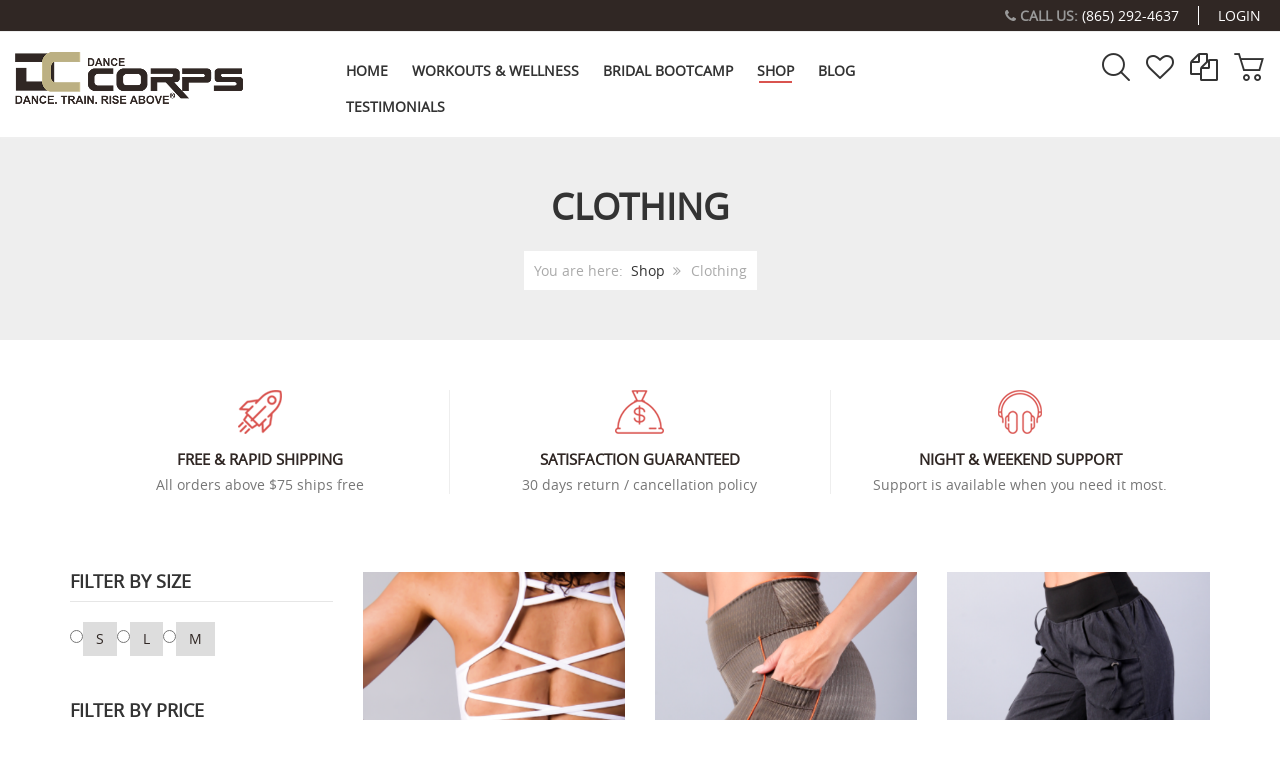

--- FILE ---
content_type: text/html; charset=utf-8
request_url: https://dance-corps.com/store/clothing
body_size: 10585
content:
<!DOCTYPE html>
<html lang="en-gb" dir="ltr" class="responsive com-virtuemart view-category no-layout no-task itemid-156 version-2.3.1">
<head>
	<base href="https://dance-corps.com/store/clothing" />
	<meta http-equiv="content-type" content="text/html; charset=utf-8" />
	<meta http-equiv="X-UA-Compatible" content="IE=edge" />
	<meta name="keywords" content="Clothing" />
	<meta name="title" content="Clothing" />
	<meta name="HandheldFriendly" content="true" />
	<meta name="apple-touch-fullscreen" content="yes" />
	<meta name="viewport" content="width=device-width, initial-scale=1.0" />
	<meta name="description" content="Clothing.  Read more" />
	<meta name="generator" content="Joomla! - Open Source Content Management" />
	<title>Clothing</title>
	<link href="https://dance-corps.com/store/clothing" rel="canonical" />
	<link href="https://fonts.gstatic.com" rel="dns-prefetch" />
	<link href="/images/SK-danielledorsey14.png" rel="shortcut icon" type="image/x-icon" />
	<link href="/components/com_virtuemart/assets/css/chosen.css?vmver=4395abca" rel="stylesheet" type="text/css" />
	<link href="/components/com_virtuemart/assets/css/jquery.fancybox-1.3.4.css?vmver=4395abca" rel="stylesheet" type="text/css" />
	<link href="/media/vpframework/css/bootstrap.css?v=5.3" rel="stylesheet" type="text/css" />
	<link href="/media/vpframework/css/font-awesome.css?v=5.3" rel="stylesheet" type="text/css" />
	<link href="/media/vpframework/css/animate.css?v=5.3" rel="stylesheet" type="text/css" />
	<link href="/media/vpframework/css/bootstrap-dialog.min.css?v=5.3" rel="stylesheet" type="text/css" />
	<link href="/media/vpframework/css/bootstrap-select.css?v=5.3" rel="stylesheet" type="text/css" />
	<link href="/media/vpframework/css/jquery.owl.carousel.css?v=5.3" rel="stylesheet" type="text/css" />
	<link href="/media/vpframework/css/jquery.nanoscroller.css?v=5.3" rel="stylesheet" type="text/css" />
	<link href="/media/vpframework/css/jquery.mmenu.all.css?v=5.3" rel="stylesheet" type="text/css" />
	<link href="/templates/vp_smart/css/menu.css?v=2.3.1" rel="stylesheet" type="text/css" />
	<link href="/templates/vp_smart/css/megamenu.css?v=2.3.1" rel="stylesheet" type="text/css" />
	<link href="/templates/vp_smart/css/offcanvas.css?v=2.3.1" rel="stylesheet" type="text/css" />
	<link href="/templates/vp_smart/css/virtuemart.css?v=2.3.1" rel="stylesheet" type="text/css" />
	<link href="/templates/vp_smart/css/template.css?v=2.3.1" rel="stylesheet" type="text/css" />
	<link href="/templates/vp_smart/css/template-responsive.css?v=2.3.1" rel="stylesheet" type="text/css" />
	<link href="/templates/vp_smart/css/virtuemart-responsive.css?v=2.3.1" rel="stylesheet" type="text/css" />
	<link href="https://fonts.googleapis.com/css?family=Open+Sans:400,400i,700,700i" rel="stylesheet" type="text/css" />
	<link href="/modules/mod_vp_custom_filter/assets/css/module.css?ver=1.2" rel="stylesheet" type="text/css" />
	<link href="/modules/mod_vp_product_list/assets/css/module.css" rel="stylesheet" type="text/css" />
	<link href="/modules/mod_vp_ajax_search/assets/css/module.css?ver=1.2" rel="stylesheet" type="text/css" />
	<link href="/templates/vp_smart/css/themes/default.css?v=2.3.1" rel="stylesheet" type="text/css" />
	<link href="/templates/vp_smart/css/custom/style.css?v=2.3.1" rel="stylesheet" type="text/css" />
	<style type="text/css">
		.vpf-colorfield-626c61636b {background-color: #000000 !important}
.vpajaxsearch-suggestion {
	width: 25%;
}
@media (min-width: 992px) and (max-width: 1200px) {
	.vpajaxsearch-suggestion {
		width: 33.33333333%;
	}
}
@media(min-width: 768px) and (max-width: 991px) {
	.vpajaxsearch-suggestion {
		width: 50%;
	}
}
@media(max-width: 767px) {
	.vpajaxsearch-suggestion {
		width: 100%;
	}
}

	</style>
	<script type="application/json" class="joomla-script-options new">{
    "csrf.token": "afa6bafa1b2c6968d21295d7d0ebcad5",
    "system.paths": {
        "root": "",
        "base": ""
    },
    "joomla.jtext": {
        "JALL": "All",
        "JCANCEL": "Cancel",
        "JSAVE": "Save",
        "JSHOW": "Show",
        "JSUBMIT": "Submit",
        "JYES": "Yes",
        "JNO": "No",
        "ERROR": "Error",
        "MESSAGE": "Message",
        "NOTICE": "Notice",
        "WARNING": "Warning",
        "JLIB_HTML_BEHAVIOR_CLOSE": "Close",
        "PLG_SYSTEM_VPFRAMEWORK_COMPARE": "Compare",
        "PLG_SYSTEM_VPFRAMEWORK_WISHLIST_SHOW": "Show Wishlist",
        "COM_VIRTUEMART_PRODUCT_ADDED_SUCCESSFULLY": "Product successfully added",
        "TPL_VP_SMART_SELECTPICKER_NOTHING_SELECTED": "Nothing selected",
        "TPL_VP_SMART_SELECTPICKER_NO_RESULT": "No results match",
        "TPL_VP_SMART_SELECTPICKER_ITEM_SELECTED": "{0} item selected",
        "TPL_VP_SMART_SELECTPICKER_N_ITEMS_SELECTED": "{0} items selected",
        "TPL_VP_SMART_SELECTPICKER_ITEM_LIMIT_REACHED": "Limit reached ({n} item max)",
        "TPL_VP_SMART_SELECTPICKER_N_ITEMS_LIMIT_REACHED": "Limit reached ({n} items max)",
        "TPL_VP_SMART_SELECTPICKER_GROUP_ITEM_LIMIT_REACHED": "Group limit reached ({n} item max)",
        "TPL_VP_SMART_SELECTPICKER_GROUP_N_ITEMS_LIMIT_REACHED": "Group limit reached ({n} items max)",
        "TPL_VP_SMART_SELECTPICKER_SELECT_ALL": "Select All",
        "TPL_VP_SMART_SELECTPICKER_DESELECT_ALL": "Deselect All",
        "TPL_VP_SMART_SELECTPICKER_SEPARATOR": ", ",
        "PLG_SYSTEM_VPFRAMEWORK_ITEM_ADDED": "Item added successfully",
        "JLIB_FORM_FIELD_INVALID": "Invalid field:&#160"
    }
}</script>
	<script src="/media/vpframework/js/media/system/js/core-uncompressed.js?8925672060698bf3e6fa49a0bfeec4b7" type="text/javascript"></script>
	<script src="/media/jui/js/jquery.js?8925672060698bf3e6fa49a0bfeec4b7" type="text/javascript"></script>
	<script src="/media/jui/js/jquery-noconflict.js?8925672060698bf3e6fa49a0bfeec4b7" type="text/javascript"></script>
	<script src="/media/jui/js/jquery-migrate.js?8925672060698bf3e6fa49a0bfeec4b7" type="text/javascript"></script>
	<script src="/media/vpframework/js/media/system/js/core.js" type="text/javascript"></script>
	<script src="/templates/vp_smart/js/jquery-ui.min.js" type="text/javascript"></script>
	<script src="/components/com_virtuemart/assets/js/jquery.ui.autocomplete.html.js" type="text/javascript"></script>
	<script src="/components/com_virtuemart/assets/js/jquery.noconflict.js" type="text/javascript" async="async"></script>
	<script src="/templates/vp_smart/js/vmsite.js?vmver=4395abca" type="text/javascript"></script>
	<script src="/components/com_virtuemart/assets/js/chosen.jquery.min.js?vmver=4395abca" type="text/javascript"></script>
	<script src="/templates/vp_smart/js/vmprices.js?vmver=4395abca" type="text/javascript"></script>
	<script src="/components/com_virtuemart/assets/js/fancybox/jquery.fancybox-1.3.4.pack.js?vmver=1.3.4" type="text/javascript"></script>
	<script src="/templates/vp_smart/js/dynupdate.js?vmver=4395abca" type="text/javascript"></script>
	<script src="/media/vpframework/js/modernizr.min.js?v=5.3" type="text/javascript"></script>
	<script src="/media/vpframework/js/fix-ui-conflict.js" type="text/javascript"></script>
	<script src="/media/vpframework/js/bootstrap.js?v=5.3" type="text/javascript"></script>
	<script src="/media/vpframework/js/vpframework.js?v=5.3" type="text/javascript"></script>
	<script src="/media/vpframework/js/bootstrap-dialog.js?v=5.3" type="text/javascript"></script>
	<script src="/media/vpframework/js/bootstrap-select.js?v=5.3" type="text/javascript"></script>
	<script src="/media/vpframework/js/jquery.easing.min.js?v=5.3" type="text/javascript"></script>
	<script src="/media/vpframework/js/jquery.hoverIntent.min.js?v=5.3" type="text/javascript"></script>
	<script src="/media/vpframework/js/jquery.lazyload.min.js?v=5.3" type="text/javascript"></script>
	<script src="/media/vpframework/js/jquery.raty.js?v=5.3" type="text/javascript"></script>
	<script src="/media/vpframework/js/jquery.waitforimages.js?v=5.3" type="text/javascript"></script>
	<script src="/media/vpframework/js/jquery.equalheight.js?v=5.3" type="text/javascript"></script>
	<script src="/media/vpframework/js/jquery.owl.carousel.js?v=5.3" type="text/javascript"></script>
	<script src="/media/vpframework/js/scrollreveal.js?v=5.3" type="text/javascript"></script>
	<script src="/media/vpframework/js/jquery.nanoscroller.js?v=5.3" type="text/javascript"></script>
	<script src="/media/vpframework/js/jquery.mmenu.all.min.js?v=5.3" type="text/javascript"></script>
	<script src="/templates/vp_smart/js/menu.js?v=2.3.1" type="text/javascript"></script>
	<script src="/templates/vp_smart/js/megamenu.js?v=2.3.1" type="text/javascript"></script>
	<script src="/templates/vp_smart/js/offcanvas.js?v=2.3.1" type="text/javascript"></script>
	<script src="/templates/vp_smart/js/template.js?v=2.3.1" type="text/javascript"></script>
	<script src="/media/system/js/punycode-uncompressed.js?8925672060698bf3e6fa49a0bfeec4b7" type="text/javascript"></script>
	<script src="/media/vpframework/js/media/system/js/validate-uncompressed.js?8925672060698bf3e6fa49a0bfeec4b7" type="text/javascript"></script>
	<script src="/modules/mod_vp_custom_filter/assets/js/module.min.js?ver=1.2" type="text/javascript"></script>
	<script src="/modules/mod_vp_ajax_search/assets/js/ajaxsearch.min.js?ver=1.2" type="text/javascript"></script>
	<script src="/templates/vp_smart/js/custom/scroll.js?v=2.3.1" type="text/javascript"></script>
	<script type="text/javascript">
//<![CDATA[ 
if (typeof Virtuemart === "undefined"){
	var Virtuemart = {};}
var vmSiteurl = 'https://dance-corps.com/' ;
Virtuemart.vmSiteurl = vmSiteurl;
var vmLang = '&lang=en';
Virtuemart.vmLang = vmLang; 
var vmLangTag = 'en';
Virtuemart.vmLangTag = vmLangTag;
var Itemid = '&Itemid=156';
Virtuemart.addtocart_popup = "1" ; 
var usefancy = true; //]]>
var sr = window.sr || ScrollReveal();
	jQuery(document).ready(function($) {
		$(window).load(function() {
			$(document).trigger('updateVirtueMartCartModule');
		});
	});
	
	</script>
	<!-- Start: Google Structured Data -->
            
<script type="application/ld+json">
{
    "@context": "https://schema.org",
    "@type": "BreadcrumbList",
    "itemListElement": [
        {
            "@type": "ListItem",
            "position": 1,
            "name": "Home",
            "item": "https://dance-corps.com/"
        },
        {
            "@type": "ListItem",
            "position": 2,
            "name": "Shop",
            "item": "https://dance-corps.com/store"
        },
        {
            "@type": "ListItem",
            "position": 3,
            "name": "Clothing",
            "item": "https://dance-corps.com/store/clothing"
        }
    ]
}
</script>
            <!-- End: Google Structured Data -->
	<script type="application/json" class="vpf-script-options new">{"URI":"\/index.php","AJAXURI":"\/index.php?option=com_ajax&plugin=vpframework&format=json","PATH":"https:\/\/dance-corps.com\/","TOKEN":"afa6bafa1b2c6968d21295d7d0ebcad5","ITEMID":156,"UPDATE_TOKEN":0,"VP_MINICART_MODULE_CLASS":"vp-minicart","VP_COMPARE_MODULE_CLASS":"vp-compare","VP_WISHLIST_MODULE_CLASS":"vp-wishlist"}</script>


<script type='text/javascript'>!function(f,b,e,v,n,t,s){if(f.fbq)return;n=f.fbq=function(){n.callMethod?
			n.callMethod.apply(n,arguments):n.queue.push(arguments)};if(!f._fbq)f._fbq=n;
			n.push=n;n.loaded=!0;n.version='2.0';n.queue=[];t=b.createElement(e);t.async=!0;
			t.src=v;s=b.getElementsByTagName(e)[0];s.parentNode.insertBefore(t,s)}(window,
			document,'script','https://connect.facebook.net/en_US/fbevents.js');
			fbq('init', '1634199573413756'); 
			fbq('track', 'PageView');
			</script><noscript><img height="1" width="1" style="display:none" src="https://www.facebook.com/tr?id=1634199573413756&ev=PageView&noscript=1"/></noscript>
</head>
<body>
	<div class="vpf-wrapper">
						<div class="vpf-topbar">
		<div class="container-fluid">
			<div class="inner-container">
				<div class="row">
																<div class="top-right col-xs-12 col-sm-12 col-md-12">
							<div class="inline-mod right top-right_login"><div class="topmod-content">

<div class="custom top-right_login"  >
	<p><a href="/login" title="Login">LOGIN</a></p></div>
</div></div><div class="inline-mod right"><div class="topmod-content">

<div class="custom"  >
	

<meta property="gg:image" content="https://dance-corps.com/images/homepage/Rectangle_18.png"/></div>
</div></div><div class="inline-mod right top-right_phone"><div class="topmod-content">

<div class="custom top-right_phone"  >
	<p><span style="color: #999999;"><i class="fa fa-phone" aria-hidden="true"></i><strong> CALL US:</strong><a href="tel:(865) 292-4637"><span> (865) 292-4637</span></a></span></p></div>
</div></div>
						</div>
									</div>
			</div>
		</div>
	</div>
			<header id="vpf-header" class="affix-on-scroll">
	<div class="header-top">
		<div class="container-fluid">
			<div class="inner-container">
				<div class="row row-condensed">
					<div class="col-md-3 vpf-logo col-sm-11 col-xs-11">
						<a class="brand" href="/"><img class="site-logo logo-general img-responsive" src="https://dance-corps.com/images/site_logo_with_r.png" alt="Dance Corps" /></a>
					</div>
										<div class="offcanvas-toggle-container hidden-lg hidden-md">
						<a class="btn navbar-toggle vpf-offcanvas-toggle" href="#vpf-offcanvas">
							<span class="sr-only">Toggle menu</span>
							<i class="fa fa-bars fa-2x"></i>
						</a>
					</div>
																<div class="col-md-6 header-add-margin hidden-sm hidden-xs">
							<nav class="navbar navbar-mainmenu visible-md-block visible-lg-block vpf-mainmenu" role="navigation">
								<div class="collapse navbar-collapse vpf-mega-menu-container">
									<ul class="nav navbar-nav vpf-menu" data-animate="slide" data-easing-open="linear" data-easing-close="linear" data-easing-time="100">
<li class="menuitem item-101 level-1"><a href="/" ><span class="menu-group"><span class="menu-title">Home</span></span></a></li><li class="menuitem item-203 level-1 divider deeper parent mega-expand"><span class="separator">
	<span class="menu-group"><span class="menu-title">Workouts &amp; Wellness</span></span></span>
<div class="mega-sub-cont mega-menu-expand" data-megamenu-width="600"><ul class="row row-condensed"><li class="menuitem item-153 level-2 submenu col-xs-12"><a href="/on-demand" ><span class="menu-group"><span class="menu-title">On Demand</span></span></a></li><li class="menuitem item-204 level-2 submenu col-xs-12"><a href="/how-to-stream" ><span class="menu-group"><span class="menu-title">How to Stream</span></span></a></li><li class="menuitem item-231 level-2 submenu col-xs-12"><a href="/workouts/live-virtual-workouts" ><span class="menu-group"><span class="menu-title">Live Virtual Workouts</span></span></a></li><li class="menuitem item-202 level-2 submenu divider deeper parent mega-group col-xs-12"><span class="separator hide" >
	<span class="menu-group"><span class="menu-title">Promo Images On Demand</span></span></span>
<div class="mega-sub-cont mega-menu-group" data-megamenu-width="auto"><ul class="row row-condensed"><li class="col-xs-12">

<div class="custom"  >
	<div class="row row-condensed">
  <div class="col-xs-6">
    <div class="mega-menu-promo">
      <a href="https://dance-corps.com/store/workouts/14dayfreetrialdancecorpsondemandallaccess-detail">
      	<img src="/images/menu-promo/streaming.png" alt="Men"/>
        <h3>14 Day Free Trial</h3>
        <span class="text-muted">Start Today</span>
      </a>
    </div>
  </div>
  <div class="col-xs-6">
    <div class="mega-menu-promo">
      <a href="https://dance-corps.com/store/workouts/1yearallaccessdancecorpsondemand-detail">
      	<img src="/images/menu-promo/jump.jpg" alt="Women"/>
        <h3>1 Year All Access</h3>
		<span class="text-muted">Let's Begin</span>
      </a>
    </div>
  </div>
</div></div>
</li></ul></div></li><li class="menuitem item-197 level-2 submenu col-xs-12"><a href="/wellness-coaching" ><span class="menu-group"><span class="menu-title">Wellness Coaching</span></span></a></li></ul></div></li><li class="menuitem item-198 level-1"><a href="/bridal-bootcamp" ><span class="menu-group"><span class="menu-title">Bridal Bootcamp</span></span></a></li><li class="menuitem item-144 level-1 active deeper parent mega-expand"><a href="/store" ><span class="menu-group"><span class="menu-title">Shop</span></span></a><div class="mega-sub-cont mega-menu-expand" data-megamenu-width="auto"><ul class="row row-condensed"><li class="menuitem item-156 level-2 submenu active active deeper parent mega-group col-xs-12"><a href="/store/clothing" ><span class="menu-group"><span class="menu-title">Clothing</span><span class="sticker sticker-red">NEW</span></span></a><div class="mega-sub-cont mega-menu-group" data-megamenu-width="auto"><ul class="row row-condensed"><li class="menuitem item-167 level-3 submenu col-xs-4"><a href="/store/clothing/sizing-chart" ><span class="menu-group"><span class="menu-title">*Sizing Chart</span></span></a></li><li class="menuitem item-157 level-3 submenu col-xs-4"><a href="/store/clothing/bodysuits" ><span class="menu-group"><span class="menu-title">Bodysuits</span></span></a></li><li class="menuitem item-158 level-3 submenu col-xs-4"><a href="/store/clothing/bra-tops" ><span class="menu-group"><span class="menu-title">Bra Tops</span></span></a></li><li class="menuitem item-161 level-3 submenu col-xs-4"><a href="/store/clothing/capris" ><span class="menu-group"><span class="menu-title">Capris</span></span></a></li><li class="menuitem item-162 level-3 submenu col-xs-4"><a href="/store/clothing/jackets" ><span class="menu-group"><span class="menu-title">Jackets</span></span></a></li><li class="menuitem item-163 level-3 submenu col-xs-4"><a href="/store/clothing/leggings" ><span class="menu-group"><span class="menu-title">Leggings</span></span></a></li><li class="menuitem item-164 level-3 submenu col-xs-4"><a href="/store/clothing/long-pants" ><span class="menu-group"><span class="menu-title">Long Pants</span></span></a></li><li class="menuitem item-165 level-3 submenu col-xs-4"><a href="/store/clothing/long-tops" ><span class="menu-group"><span class="menu-title">Long Tops</span></span></a></li><li class="menuitem item-166 level-3 submenu col-xs-4"><a href="/store/clothing/shorts-skirts" ><span class="menu-group"><span class="menu-title">Shorts &amp; Skirts</span></span></a></li></ul></div></li></ul></div></li><li class="menuitem item-146 level-1"><a href="/blog" ><span class="menu-group"><span class="menu-title">Blog</span></span></a></li><li class="menuitem item-217 level-1"><a href="/testimonials" ><span class="menu-group"><span class="menu-title">Testimonials</span></span></a></li></ul>
								</div>
							</nav>
						</div>
										<div class="col-md-3 last-group">
						<div class="navbar navbar-offcanvas">
														<div class="navbar-offcanvas-modules align-right" data-align="check">
																	<div class="search-mod-icon inline-block header-add-margin">
										<a href="#" class="color-base show-header-search"><i class="fa fa-smart-search fa-2x"></i></a>
									</div>
																									<div class="wishlist-mod inline-block header-add-margin">
										<div class="vp-wishlist">
	<div class="vp-dropmod-container">
		<div class="vp-dropmod-anchor btn-jewel-group">
			<a href="#" class="color-base empty"><i class="fa fa-heart-o fa-2x"></i></a>
					</div>
		<div class="vp-dropmod-inner">
			<div class="vp-dropmod-contents">
									<div class="vp-dropmod-header empty">
						<div class="row row-mini">
							<div class="col-xs-12 align-center">
								Your wishlist is empty							</div>
						</div>
					</div>
								<div class="vp-dropmod-loader hide"><div class="inner"></div></div>
			</div>
		</div>
	</div>
</div>
									</div>
																									<div class="compare-mod inline-block header-add-margin">
										<div class="vp-compare">
	<div class="vp-dropmod-container">
		<div class="vp-dropmod-anchor btn-jewel-group">
			<a href="#" class="color-base empty"><i class="fa fa-copy fa-2x"></i></a>
					</div>
		<div class="vp-dropmod-inner">
			<div class="vp-dropmod-contents">
									<div class="vp-dropmod-header empty">
						<div class="row row-mini">
							<div class="col-xs-12 align-center">
								Your comparison list is empty							</div>
						</div>
					</div>
								<div class="vp-dropmod-loader hide"><div class="inner"></div></div>
			</div>
		</div>
	</div>
	</div>
									</div>
																									<div class="mini-cart-mod inline-block header-add-margin">
										<div class="vp-minicart">
	<div class="vp-dropmod-container">
		<div class="vp-dropmod-anchor btn-jewel-group">
			<a href="/store/cart" class="color-base empty">
				<i class="fa fa-smart-cart-o fa-2x"></i>
			</a>
			<div class="jewel jewel-top jewel-invert hide">
				<span class="product-count">0</span>
			</div>
		</div>
		<span class="mini-cart-total">$0.00</span>
		<div class="vp-dropmod-inner">
			<div class="vp-dropmod-contents">
									<div class="vp-dropmod-header empty">
						<div class="row row-mini">
							<div class="col-xs-12 align-center">
								There are no products in your cart.							</div>
						</div>
					</div>
								<div class="vp-dropmod-loader hide"><div class="inner"></div></div>
			</div>	
		</div>		
	</div>
</div>


									</div>
																									<div class="scroll-to-top-cont inline-block hidden-md hidden-lg">
										<a href="#" class="scroll-to-top-sm color-base" data-scroll="top">
											<span class="sr-only">Scroll to Top</span><i class="fa fa-angle-double-up fa-2x"></i>
										</a>
										<a href="#" class="scroll-to-bottom-sm color-base" data-scroll="bottom">
											<span class="sr-only">PLG_SYSTEM_VPFRAMEWORK_SCROLL_TO_BOTTOM</span><i class="fa fa-angle-double-down fa-2x"></i>
										</a>
									</div>
															</div>
													</div>
					</div>
				</div>
			</div>
		</div>
					<div class="header-search">
				<div class="header-search-inner">
					<div class="search">
	<form action="/store?search=true" data-action="/component/ajax/?module=vp_ajax_search&amp;method=get&amp;format=json&amp;Itemid=156" class="vpajaxsearch-line-loader" method="get" data-searchform>
					<div class="vpajaxsearch-loader-wrapper"><div class="vpajaxsearch-loader"></div></div>
				<label for="mod-vp-ajax-search-searchword" class="sr-only"></label>
		<input type="search" name="keyword" id="mod-vp-ajax-search-searchword" class="form-control search-query input-lg" value="" placeholder="Search products ..." autocomplete="off" data-ajaxsearch="true" data-foundtext="Products Found" data-viewalltext="View All" data-limit="12" data-catid="0" data-minchars="2" />
					<input type="hidden" name="option" value="com_virtuemart" />
					<input type="hidden" name="view" value="category" />
					<input type="hidden" name="limitstart" value="0" />
					<input type="hidden" name="virtuemart_category_id" value="0" />
			</form>
</div>
					<a href="#" class="close-header-search light-link pull-right"><i class="fa fa-smart-cross fa-2x"></i></a>
				</div>
			</div>
			</div>
</header>							
			<section id="breadcrumbs">
		<div class="container">
			<div class="inner-container">
				<div class="breadcrumbs-cont">
					<div class="no-style-module-cont" data-mod-id="17"><div class="breadcrumbs-inner">
	<h1>Clothing</h1>	<ul class="breadcrumb has-here">
		<li class="active text-muted">You are here: &#160;</li><li><a class="hover-invert" href="/store">Shop</a></li><li class="active">Clothing</li>	</ul>
	</div>
</div>
				</div>
			</div>
		</div>
	</section>
		<div id="mainbody">
	<div class="container">
		<div class="inner-container">
										<section class="main-top-horizontal">
					<div class="row">
						<div class="col-md-12 col-xs-12 horizontal-module"><div class="module-cont module-autowidth" data-mod-id="161">

<div class="custom"  >
	<ul class="list-service">
  <li>
  	<span class="service-image">
    	<img src="/images/icons/speed-icon.png" alt="Free Shipping Icon" /> 
    </span>
    <span class="service-heading">Free & Rapid Shipping </span>
    <span class="service-text text-muted">All orders above $75 ships free</span>
  </li>
  <li>
  	<span class="service-image">
    	<img src="/images/icons/money-icon.png" alt="Money Back Icon" />
    </span>
    <span class="service-heading">Satisfaction Guaranteed</span>
    <span class="service-text text-muted">30 days return / cancellation policy</span>
  </li>
  <li>
  	<span class="service-image">
    	<img src="/images/icons/support-icon.png" alt="Customer Support Icon" />
    </span>
    <span class="service-heading">Night & Weekend Support</span>
    <span class="service-text text-muted">Support is available when you need it most.</span>
  </li>
</ul>
<br/><br/></div>
</div></div><div class="clearfix visible-md visible-lg"></div><div class="clearfix visible-xs"></div>
					</div>
				</section>
						<div class="row">
									<aside id="left-aside" class="col-xs-12 col-sm-12 col-md-3">
																									<div class="aside-inner modpos-collapse">
							<div class="module-cont module-block" data-mod-id="143"><div class="vpcf-filter-module-container">
	<div id="vpcf-filter-module-143" class="vpcf-filter-module">
		<form method="get" action="/store/clothing" class="form-vpcf" data-vpcfajax="true">
			<div class="vpcf-hidden-fields">
							</div>
																													<h3 class="mod-header">
	Filter by Size</h3>
							<fieldset id="143_cff_108" class="vpcf-radio-buttons"><input type="hidden" name="cff_108[]" value="0" data-vpfcnone="true" disabled /><div id="vpcf_options_143_cff_108" class="vpcf-options"><label for="143_cff_1080"><input type="radio" id="143_cff_1080" name="cff_108[]" value="53"  /><a href="https://dance-corps.com/store/clothing?cff_108%5B0%5D=53" class="btn btn-fieldvalue vpcf-option-name hasTooltip" title="S&nbsp;(9)" data-vpcfurl="true">S</a></label><label for="143_cff_1081"><input type="radio" id="143_cff_1081" name="cff_108[]" value="4c"  /><a href="https://dance-corps.com/store/clothing?cff_108%5B0%5D=4c" class="btn btn-fieldvalue vpcf-option-name hasTooltip" title="L&nbsp;(3)" data-vpcfurl="true">L</a></label><label for="143_cff_1082"><input type="radio" id="143_cff_1082" name="cff_108[]" value="4d"  /><a href="https://dance-corps.com/store/clothing?cff_108%5B0%5D=4d" class="btn btn-fieldvalue vpcf-option-name hasTooltip" title="M&nbsp;(12)" data-vpcfurl="true">M</a></label></div></fieldset>																																													<h3 class="mod-header">
	Filter by Price</h3>
							<fieldset id="143_cfp" class="vpfc-price-range"><div id="143_cfp-range" data-vpfc-slider="true" data-minprice="45" data-maxprice="102" data-currentmin="45" data-currentmax="102" data-symbol="$" data-decimals="2" data-decimalpoint="." data-thousands="," data-style="{symbol}{number}"></div><div class="vpfv-price-amount vpcf-options"><span class="text-muted">Price: </span><b class="from"></b> &mdash; <b class="to"></b></div><input type="hidden" name="cfp[0]" data-minprice="input" value="45" disabled="true" /><input type="hidden" name="cfp[1]" data-maxprice="input" value="102" disabled="true" /></fieldset>																					</form>
	</div>
</div></div><div class="module-cont module-block" data-mod-id="159"><h3 class="mod-header"><span class="mod-header-title">Categories</span></h3><ul class="nav-vm-categories nav sidebar-menu">
<li class="vmcategory vmcat-14 active deeper parent"><a href="/store/clothing"><span class="menu-title">Clothing</span><span class="opener"></span></a><ul class="nav-child"><li class="vmcategory vmcat-20"><a href="/store/clothing/bra-tops"><span class="menu-title">BRA TOPS</span></a></li><li class="vmcategory vmcat-24"><a href="/store/clothing/capris"><span class="menu-title">CAPRIS</span></a></li><li class="vmcategory vmcat-26"><a href="/store/clothing/long-pants"><span class="menu-title">CARGO PANTS</span></a></li><li class="vmcategory vmcat-21"><a href="/store/clothing/jackets"><span class="menu-title">JACKETS</span></a></li><li class="vmcategory vmcat-19"><a href="/store/clothing/bodysuits"><span class="menu-title">JUMPSUITS</span></a></li><li class="vmcategory vmcat-25"><a href="/store/clothing/leggings"><span class="menu-title">LEGGINGS</span></a></li><li class="vmcategory vmcat-22"><a href="/store/clothing/long-tops"><span class="menu-title">LONG TOPS</span></a></li><li class="vmcategory vmcat-23"><a href="/store/clothing/shorts-skirts"><span class="menu-title">SHORTS & SKORTS</span></a></li></ul></li><li class="vmcategory vmcat-17 deeper parent"><a href="/store/coaching"><span class="menu-title">Coaching</span><span class="opener"></span></a><ul class="nav-child"><li class="vmcategory vmcat-29"><a href="/store/coaching/bridal-coaching-1"><span class="menu-title">Bridal Coaching</span></a></li><li class="vmcategory vmcat-28"><a href="/store/coaching/wellness-coaching"><span class="menu-title">Wellness Coaching</span></a></li></ul></li><li class="vmcategory vmcat-13"><a href="/store/workouts"><span class="menu-title">Workouts</span></a></li></ul></div><div class="module-cont module-block" data-mod-id="160"><h3 class="mod-header"><span class="mod-header-title">Various Products</span></h3><div class="vppl">
	<ul class="vppl-list">
					<li>
				<div class="vppl-inner">
					<div class="row row-condensed">
						<div class="col-xs-4">
							<div class="vppl-image-cont">
								<a href="/store/coaching/wellness-coaching/bride45-personal-training-session-detail" title="*BRIDE45 Personal Training Session">
									<img src="/images/virtuemart/product/resized/347363-PAM47B-436_420x560.jpg" alt="347363-PAM47B-436" class="responsive-image" />								</a>
							</div>
						</div>
						<div class="col-xs-8">
							<h4 class="vppl-name">
								<a href="/store/coaching/wellness-coaching/bride45-personal-training-session-detail" title="*BRIDE45 Personal Training Session" class="hover-invert">*BRIDE45 Personal Training Session</a>
							</h4>
							<div class="vppl-price-cont">
								<div class="product-price">
					<div class="product-sales-price">
							<div class="PricebasePrice vm-nodisplay"><span class="vm-price-desc"></span><span class="PricebasePrice"></span></div>					</div>
	</div>
							</div>
													</div>
					</div>
				</div>
			</li>
					<li>
				<div class="vppl-inner">
					<div class="row row-condensed">
						<div class="col-xs-4">
							<div class="vppl-image-cont">
								<a href="/store/coaching/wellness-coaching/coaching-session-1-detail" title="*Coaching Session (1)">
									<img src="/images/virtuemart/product/resized/347363-PAM47B-436_420x560.jpg" alt="347363-PAM47B-436" class="responsive-image" />								</a>
							</div>
						</div>
						<div class="col-xs-8">
							<h4 class="vppl-name">
								<a href="/store/coaching/wellness-coaching/coaching-session-1-detail" title="*Coaching Session (1)" class="hover-invert">*Coaching Session (1)</a>
							</h4>
							<div class="vppl-price-cont">
								<div class="product-price">
					<div class="product-sales-price">
							<div class="PricebasePrice vm-display vm-price-value"><span class="vm-price-desc"></span><span class="PricebasePrice">$50</span></div>					</div>
	</div>
							</div>
													</div>
					</div>
				</div>
			</li>
					<li>
				<div class="vppl-inner">
					<div class="row row-condensed">
						<div class="col-xs-4">
							<div class="vppl-image-cont">
								<a href="/store/coaching/wellness-coaching/corps45personaltrainingsession-detail" title="*CORPS45 Personal Training Session">
									<img src="/images/virtuemart/product/resized/347363-PAM47B-436_420x560.jpg" alt="347363-PAM47B-436" class="responsive-image" />								</a>
							</div>
						</div>
						<div class="col-xs-8">
							<h4 class="vppl-name">
								<a href="/store/coaching/wellness-coaching/corps45personaltrainingsession-detail" title="*CORPS45 Personal Training Session" class="hover-invert">*CORPS45 Personal Training Session</a>
							</h4>
							<div class="vppl-price-cont">
								<div class="product-price">
					<div class="product-sales-price">
							<div class="PricebasePrice vm-nodisplay"><span class="vm-price-desc"></span><span class="PricebasePrice"></span></div>					</div>
	</div>
							</div>
													</div>
					</div>
				</div>
			</li>
					<li>
				<div class="vppl-inner">
					<div class="row row-condensed">
						<div class="col-xs-4">
							<div class="vppl-image-cont">
								<a href="/store/workouts/1yearallaccessdancecorpsondemand-detail" title="1 Year All Access Dance Corps On Demand">
									<img src="/images/virtuemart/product/resized/1yearstream_420x560.png" alt="1yearstream" class="responsive-image" />								</a>
							</div>
						</div>
						<div class="col-xs-8">
							<h4 class="vppl-name">
								<a href="/store/workouts/1yearallaccessdancecorpsondemand-detail" title="1 Year All Access Dance Corps On Demand" class="hover-invert">1 Year All Access Dance Corps On Demand</a>
							</h4>
							<div class="vppl-price-cont">
								<div class="product-price">
					<div class="product-sales-price">
							<div class="PricebasePrice vm-display vm-price-value"><span class="vm-price-desc"></span><span class="PricebasePrice">$160</span></div>					</div>
	</div>
							</div>
													</div>
					</div>
				</div>
			</li>
			</ul>
</div><script id="vm-countryState-js" type="text/javascript">//<![CDATA[ 
jQuery(document).ready( function($) {
			$("#virtuemart_country_id_field").vm2front("list",{dest : "#virtuemart_state_id_field",ids : "",prefiks : ""});
		}); //]]>
</script><script id="vm-countryStateshipto_-js" type="text/javascript">//<![CDATA[ 
jQuery(document).ready( function($) {
			$("#shipto_virtuemart_country_id_field").vm2front("list",{dest : "#shipto_virtuemart_state_id_field",ids : "",prefiks : "shipto_"});
		}); //]]>
</script><script id="ModVPProductListRating-js" type="text/javascript">//<![CDATA[ 
jQuery(document).ready(function($) {
	    $('.vm-product-list-rating').raty({
	      score: function() {
	        return $(this).data('score') ? $(this).data('score') : 0;
	      },
	      numberMax: 5,
	      number: 5,
	      hints: ['1 Stars','2 Stars','3 Stars','4 Stars','5 Stars'],
	      starType: 'i',
	      halfShow: true,
	      readOnly: true,
	      noRatedMsg: 'Not Rated Yet'
	    });
	  }); //]]>
</script></div>
						</div>
					</aside>
								<div id="content" class="col-xs-12 col-sm-12 col-md-9">
															<main id="main" role="main">
						<div id="system-message-container">
	</div>

						<section class="category-view">
		
		
					<div class="category-list">
		<div class="row">
															<div class="category-item col-xs-6 col-sm-6 col-md-4">
					<div class="category-item-inner">
						<div class="category-image-cont">
							<a href="/store/clothing/bra-tops" title="BRA TOPS">
								<img src="/images/virtuemart/category/resized/bra tops_420x560.png" alt="bra tops" class="responsive-image" />							</a>
						</div>
						<div class="category-name-cont">
							<h4 class="category-name">
								<a href="/store/clothing/bra-tops" class="hover-invert" title="BRA TOPS">BRA TOPS</a>
							</h4>
						</div>
					</div>
				</div>
																											<div class="category-item col-xs-6 col-sm-6 col-md-4">
					<div class="category-item-inner">
						<div class="category-image-cont">
							<a href="/store/clothing/capris" title="CAPRIS">
								<img src="/images/virtuemart/category/resized/capris_420x560.png" alt="capris" class="responsive-image" />							</a>
						</div>
						<div class="category-name-cont">
							<h4 class="category-name">
								<a href="/store/clothing/capris" class="hover-invert" title="CAPRIS">CAPRIS</a>
							</h4>
						</div>
					</div>
				</div>
													<div class="clearfix visible-sm"></div>
																		<div class="clearfix visible-xs"></div>
																								<div class="category-item col-xs-6 col-sm-6 col-md-4">
					<div class="category-item-inner">
						<div class="category-image-cont">
							<a href="/store/clothing/long-pants" title="CARGO PANTS">
								<img src="/images/virtuemart/category/resized/long pants_420x560.png" alt="long pants" class="responsive-image" />							</a>
						</div>
						<div class="category-name-cont">
							<h4 class="category-name">
								<a href="/store/clothing/long-pants" class="hover-invert" title="CARGO PANTS">CARGO PANTS</a>
							</h4>
						</div>
					</div>
				</div>
									<div class="clearfix visible-lg"></div>
					<div class="clearfix visible-md"></div>
																																					<div class="category-item col-xs-6 col-sm-6 col-md-4">
					<div class="category-item-inner">
						<div class="category-image-cont">
							<a href="/store/clothing/jackets" title="JACKETS">
								<img src="/images/virtuemart/category/resized/jackets_420x560.png" alt="jackets" class="responsive-image" />							</a>
						</div>
						<div class="category-name-cont">
							<h4 class="category-name">
								<a href="/store/clothing/jackets" class="hover-invert" title="JACKETS">JACKETS</a>
							</h4>
						</div>
					</div>
				</div>
													<div class="clearfix visible-sm"></div>
																		<div class="clearfix visible-xs"></div>
																								<div class="category-item col-xs-6 col-sm-6 col-md-4">
					<div class="category-item-inner">
						<div class="category-image-cont">
							<a href="/store/clothing/bodysuits" title="JUMPSUITS">
								<img src="/images/virtuemart/category/resized/M661-gold-rush_420x560.jpg" alt="M661-gold-rush" class="responsive-image" />							</a>
						</div>
						<div class="category-name-cont">
							<h4 class="category-name">
								<a href="/store/clothing/bodysuits" class="hover-invert" title="JUMPSUITS">JUMPSUITS</a>
							</h4>
						</div>
					</div>
				</div>
																											<div class="category-item col-xs-6 col-sm-6 col-md-4">
					<div class="category-item-inner">
						<div class="category-image-cont">
							<a href="/store/clothing/leggings" title="LEGGINGS">
								<img src="/images/virtuemart/category/resized/leggins_420x560.png" alt="leggins" class="responsive-image" />							</a>
						</div>
						<div class="category-name-cont">
							<h4 class="category-name">
								<a href="/store/clothing/leggings" class="hover-invert" title="LEGGINGS">LEGGINGS</a>
							</h4>
						</div>
					</div>
				</div>
									<div class="clearfix visible-lg"></div>
					<div class="clearfix visible-md"></div>
																							<div class="clearfix visible-sm"></div>
																		<div class="clearfix visible-xs"></div>
																								<div class="category-item col-xs-6 col-sm-6 col-md-4">
					<div class="category-item-inner">
						<div class="category-image-cont">
							<a href="/store/clothing/long-tops" title="LONG TOPS">
								<img src="/images/virtuemart/category/resized/long tops_420x560.png" alt="long tops" class="responsive-image" />							</a>
						</div>
						<div class="category-name-cont">
							<h4 class="category-name">
								<a href="/store/clothing/long-tops" class="hover-invert" title="LONG TOPS">LONG TOPS</a>
							</h4>
						</div>
					</div>
				</div>
																											<div class="category-item col-xs-6 col-sm-6 col-md-4">
					<div class="category-item-inner">
						<div class="category-image-cont">
							<a href="/store/clothing/shorts-skirts" title="SHORTS & SKORTS">
								<img src="/images/virtuemart/category/resized/shorts and skirts_420x560.png" alt="shorts and skirts" class="responsive-image" />							</a>
						</div>
						<div class="category-name-cont">
							<h4 class="category-name">
								<a href="/store/clothing/shorts-skirts" class="hover-invert" title="SHORTS & SKORTS">SHORTS & SKORTS</a>
							</h4>
						</div>
					</div>
				</div>
									<div class="clearfix visible-lg"></div>
					<div class="clearfix visible-md"></div>
													<div class="clearfix visible-sm"></div>
																		<div class="clearfix visible-xs"></div>
														</div>
	</div>
		
	<div class="browse-view">
									
				
				
				
	</div>
</section><script id="updateChosen-js" type="text/javascript">//<![CDATA[ 
if (typeof Virtuemart === "undefined")
	var Virtuemart = {};
	Virtuemart.updateChosenDropdownLayout = function() {
		var vm2string = {editImage: 'edit image',select_all_text: 'Select all',select_some_options_text: 'Available for all'};
		jQuery("select.vm-chzn-select").chosen({enable_select_all: true,select_all_text : vm2string.select_all_text,select_some_options_text:vm2string.select_some_options_text,disable_search_threshold: 5});
		//console.log("updateChosenDropdownLayout");
	}
	jQuery(document).ready( function() {
		Virtuemart.updateChosenDropdownLayout($);
	}); //]]>
</script><script id="ready.vmprices-js" type="text/javascript">//<![CDATA[ 
jQuery(document).ready(function($) {

		Virtuemart.product($("form.product"));
}); //]]>
</script><script id="updDynamicListeners-js" type="text/javascript">//<![CDATA[ 
jQuery(document).ready(function() { // GALT: Start listening for dynamic content update.
	// If template is aware of dynamic update and provided a variable let's
	// set-up the event listeners.
	//if (Virtuemart.container)
		Virtuemart.updateDynamicUpdateListeners();

}); //]]>
</script>
					</main>
														</div>
											</div>
								</div>
	</div>
</div>		
								<section id="bottom" class="bottom">
	<div class="container">
		<div class="inner-container">
							<div class="bottom-vertical">
					<div class="row">
						<div class="col-xs-12 vertical-module"><div class="module-cont module-rowmod-box align-center" data-mod-id="126">

<div class="custommod-box align-center"  >
	<figure class="pull-center"><img src="/images/small_logo.png" alt="Image Description" /></figure></div>
</div></div>
					</div>
				</div>
										<div class="bottom-horizontal">
					<div class="row">
						<div class="col-md-3 col-sm-6 col-xs-12 horizontal-module"><div class="module-cont module-autowidth" data-mod-id="124"><h3 class="mod-header"><span class="mod-header-title">CONTACT US</span></h3>

<div class="custom"  >
	<p></p>
<!-- <p>PO Box 123<br />Seattle WA 98101</p>  -->
<p style="margin-bottom: 5px;"><span class="fa fa-phone fa-lg"></span>  Call Us: (865) 292-4637‬</p>
<p style="margin-bottom: 5px;"><span class="fa fa-envelope fa-lg"></span> <a href="mailto:info@dance-corps.com">info@dance-corps.com</a></p></div>
</div></div><div class="clearfix visible-xs"></div><div class="col-md-3 col-sm-6 col-xs-12 horizontal-module"><div class="module-cont module-autowidth" data-mod-id="125"><h3 class="mod-header"><span class="mod-header-title">OTHER LINKS</span></h3>

<div class="custom"  >
	<ul>
	<li><a href="/terms">Policies</a></li>
	<li><a href="/sweepstakes-terms">Sweepstakes</a></li>
</ul></div>
</div></div><div class="clearfix visible-sm"></div><div class="clearfix visible-xs"></div><div class="col-md-3 col-sm-6 col-xs-12 horizontal-module"><div class="module-cont module-autowidth" data-mod-id="130"><h3 class="mod-header"><span class="mod-header-title">secured payment</span></h3>

<div class="custom"  >
	<p>Pay how you prefer.</p>
<p></p>
<ul class="list-inline">
<li><i class="fa fa-cc-visa fa-2x"></i><span class="sr-only">Visa</span></li>
<li><i class="fa fa-cc-mastercard  fa-2x"></i><span class="sr-only">Mastercard</span></li>
<li><i class="fa fa-cc-discover fa-2x"></i><span class="sr-only">Discover</span></li>
<li><i class="fa fa-cc-amex fa-2x"></i><span class="sr-only">Amex</span></li>
<li><i class="fa fa-paypal fa-2x"></i><span class="sr-only">PayPal</span></li>
<li><i class="fa fa-apple fa-2x"></i><span class="sr-only">Apple Pay</span></li>
<li><i class="fa fa-google-wallet fa-2x"></i><span class="sr-only">Google Wallet</span></li>
</ul></div>
</div></div><div class="clearfix visible-xs"></div><div class="col-md-3 col-sm-6 col-xs-12 horizontal-module"><div class="module-cont module-autowidth" data-mod-id="131"><h3 class="mod-header"><span class="mod-header-title">stay connected</span></h3>

<div class="custom"  >
	<p>Follow us. Never miss an update.</p>
<p></p>
<ul class="list-inline">
<li><a href="https://www.facebook.com/DCdancecorps/" title="Follow us on Facebook"><i class="fa fa-facebook fa-2x"></i><span class="sr-only">Follow us on Facebook</span></a></li>
<li><a href="https://twitter.com/dc_dancecorps" title="Follow us on Twitter"><i class="fa fa-twitter fa-2x"></i><span class="sr-only">Follow us on Twitter</span></a></li>
<li><a href="https://www.instagram.com/dc_dancecorps/" title="Follow us on Instagram"><i class="fa fa-instagram fa-2x"></i><span class="sr-only">Follow us on Instagram</span></a></li>
<li><a href="https://www.youtube.com/channel/UChhBjSxZIu_R4mCLd1y9H6w"><i class="fa fa-youtube-play fa-2x"></i><span class="sr-only">Follow us on YouTube</span></a></li>
<li><a href="https://www.linkedin.com/company/dcdancecorps/about/"><i class="fa fa-linkedin-square fa-2x"></i><span class="sr-only">Follow us on LinkedIn</span></a></li>
</ul></div>
</div></div><div class="clearfix visible-md visible-lg"></div><div class="clearfix visible-sm"></div><div class="clearfix visible-xs"></div>
					</div>
				</div>
					</div>
	</div>
</section>
										<button type="button" class="vpf-scroll-top-button hidden-xs hidden-sm" data-scroll="top" title="Scroll to Top">
					<span class="sr-only">Scroll to Top</span><i class="fa fa-angle-up" aria-hidden="true"></i>
				</button>
						</div>
			<div id="footer-toolbar" class="hidden-md hidden-lg"></div>
					<div id="vpf-offcanvas" class="nano" data-sliding="true" data-classes="mm-slide" data-position="right" data-zposition="back" data-counters="true" data-header-add="true" data-header-title="Menu">
	<ul class="vpf-offcanvas-menu">
<li class="menuitem item-101"><a href="/" ><span class="menu-item-title">Home</span></a></li><li class="menuitem item-203 divider deeper parent"><span class="separator">
	Workouts &amp; Wellness<span class="opener"></span></span>
<ul class="nav-child"><li class="menuitem item-153"><a href="/on-demand" >On Demand</a></li><li class="menuitem item-204"><a href="/how-to-stream" >How to Stream</a></li><li class="menuitem item-231"><a href="/workouts/live-virtual-workouts" ><span class="menu-item-title">Live Virtual Workouts</span></a></li><li class="menuitem item-197"><a href="/wellness-coaching" >Wellness Coaching</a></li></ul></li><li class="menuitem item-198"><a href="/bridal-bootcamp" >Bridal Bootcamp</a></li><li class="menuitem item-144 active deeper open parent"><a href="/store" ><span class="menu-item-title">Shop</span><span class="opener"></span></a><ul class="nav-child"><li class="menuitem item-156 current active deeper open parent"><a href="/store/clothing" ><span class="menu-item-title">Clothing</span><span class="opener"></span></a><ul class="nav-child"><li class="menuitem item-167"><a href="/store/clothing/sizing-chart" ><span class="menu-item-title">*Sizing Chart</span></a></li><li class="menuitem item-157"><a href="/store/clothing/bodysuits" ><span class="menu-item-title">Bodysuits</span></a></li><li class="menuitem item-158"><a href="/store/clothing/bra-tops" ><span class="menu-item-title">Bra Tops</span></a></li><li class="menuitem item-161"><a href="/store/clothing/capris" ><span class="menu-item-title">Capris</span></a></li><li class="menuitem item-162"><a href="/store/clothing/jackets" ><span class="menu-item-title">Jackets</span></a></li><li class="menuitem item-163"><a href="/store/clothing/leggings" ><span class="menu-item-title">Leggings</span></a></li><li class="menuitem item-164"><a href="/store/clothing/long-pants" ><span class="menu-item-title">Long Pants</span></a></li><li class="menuitem item-165"><a href="/store/clothing/long-tops" ><span class="menu-item-title">Long Tops</span></a></li><li class="menuitem item-166"><a href="/store/clothing/shorts-skirts" ><span class="menu-item-title">Shorts &amp; Skirts</span></a></li></ul></li></ul></li><li class="menuitem item-146"><a href="/blog" ><span class="menu-item-title">Blog</span></a></li><li class="menuitem item-217"><a href="/testimonials" ><span class="menu-item-title">Testimonials</span></a></li></ul>
</div>
					<div class="boot-modal modal-narrow fade" id="vpf-modal-login-box" tabindex="-1" role="dialog" aria-labelledby="modalLoginLabel" aria-hidden="true">
		<div class="modal-dialog">
			<div class="modal-content">
				<div class="modal-header">
					<button type="button" class="close" data-dismiss="modal">
						<span aria-hidden="true">&times;</span><span class="sr-only">Close</span>
					</button>
					<h4 class="modal-title">Log in</h4>
				</div>
				<form action="/store/clothing" method="post" id="vpf-modal-login-form" class="form-validate" role="form">
					<div class="modal-body">
												<div class="alert alert-warning hide" role="alert"></div>
						<div class="form-group">
							<label for="modal-login-username" class="control-label">Username</label>
							<input id="modal-login-username" type="text" name="username" class="form-control" size="25" required="true" />
						</div>
						<div class="form-group">
							<label for="modal-login-passwd" class="control-label">Password</label>
							<input id="modal-login-passwd" type="password" name="password" class="form-control" size="25" required="true" />
							<div class="field-hint"><a class="text-muted" href="/password-reset">Forgot your password?</a></div>
						</div>
												<div class="submission-buttons">
							<button type="submit" tabindex="0" name="Submit" class="btn btn-base btn-lg btn-wide">Log in</button>
  						  							<div class="checkbox">
  								<label for="modal-login-remember">
  									<input id="modal-login-remember" type="checkbox" name="remember" value="yes"/>
  									Remember me  								</label> 
  							</div>
  												</div>
											</div>
					<div class="modal-footer">
						<ul class="list-inline align-center">
  						  						<li>
  							<a href="/registration-form">Don't have an account?</a>
  						</li>
  													<li>
								<a href="/registration-form?view=remind">Forgot your username?</a>
							</li>
						</ul>
					</div>
					<input type="hidden" name="option" value="com_users" />
					<input type="hidden" name="task" value="user.login" />
					<input type="hidden" name="return" value="aW5kZXgucGhwP0l0ZW1pZD0xNTY=" data-value="aW5kZXgucGhwP0l0ZW1pZD0xNTY=" />
					<div data-token="dynamic">
						<input type="hidden" name="afa6bafa1b2c6968d21295d7d0ebcad5" value="1" />					</div>
				</form>
			</div>
		</div>
	</div>
				
    <script id="mcjs">
function showPopup() { 
    !function(c,h,i,m,p){m=c.createElement(h),p=c.getElementsByTagName(h)[0],m.async=1,m.src=i,p.parentNode.insertBefore(m,p)}(document,"script","https://chimpstatic.com/mcjs-connected/js/users/8458b8d8dd7329e35629a7e5b/5362d9befa2c176cf17162466.js");

//unsetting the cookie
    document.cookie = "MCPopupClosed=; expires=Thu, 01 Jan 1970 00:00:00 UTC; path=/;";                  
    document.cookie = "MCPopupSubscribed=; expires=Thu, 01 Jan 1970 00:00:00 UTC; path=/;";
}
    
    document.getElementById("show-popup").onclick = function() { showPopup(); }
</script>

<!-- Global site tag (gtag.js) - Google Analytics -->
<script async src="https://www.googletagmanager.com/gtag/js?id=UA-146867946-1"></script>
<script>
  window.dataLayer = window.dataLayer || [];
  function gtag(){dataLayer.push(arguments);}
  gtag('js', new Date());

  gtag('config', 'UA-146867946-1');
</script>
	
</body>
</html>

--- FILE ---
content_type: text/css
request_url: https://dance-corps.com/templates/vp_smart/css/template.css?v=2.3.1
body_size: 9738
content:
/**
 *---------------------------------------------------------------------------------------
 * @package       VP Smart Template
 *---------------------------------------------------------------------------------------
 * @copyright     Copyright (C) 2012-2019 VirtuePlanet Services LLP. All rights reserved.
 * @license       GNU General Public License version 2 or later; see LICENSE.txt
 * @authors       Abhishek Das
 * @email         info@virtueplanet.com
 * @link          https://www.virtueplanet.com
 *---------------------------------------------------------------------------------------
 */
html {
	font-size: 16px;
}
body {
	font: 14px/1.4 'Open Sans', 'Arial', helvetica, sans-serif;
	height: 100%;
	width: 100%;
	overflow: auto;
	-webkit-overflow-scrolling: auto;
}
a,
span,
.icon-circle {
	-webkit-transition: all 100ms ease-in;
	-moz-transition: all 100ms ease-in;
	-o-transition: all 100ms ease-in;
	transition: all 100ms ease-in;
}
span span,
a span {
	-webkit-transition: none;
	-moz-transition: none;
	-o-transition: none;
	transition: none;
}
a,
a:hover,
a:focus,
a:active {
	outline: 0 none;
}
label {
	font-weight: normal;
}
a.modal {
	position: inherit;
	display: initial;
}
img {
	width: auto\9;
	height: auto;
	max-width: 100%;
	vertical-align: middle;
	border: 0;
	-ms-interpolation-mode: bicubic;
}
#mainbody {
	padding-bottom: 40px;
}
#mainbody.no-padding,
.tmpl-component #mainbody {
	padding-bottom: 0;
}
#main {
	margin-bottom: 40px;
}
.vmLoadingDiv > div {
	display: none;
}
#show-activity,
.vmLoading .vmLoadingDiv {
	position: fixed;
	top: 0;
	right: 0;
	bottom: 0;
	left: 0;
	background-color: #FFF;
	background-image: url('../images/show-activity.gif');
	background-repeat: no-repeat;
	background-position: 50% 50%;
	opacity: 0;
	z-index: 1060;
}
body > div.vmLoadingDiv:last-child,
#show-activity.in {
	opacity: 0.5;
}
.row.row-condensed {
	margin-right: -10px;
	margin-left: -10px;
}
.row.row-condensed .col-xs-1, .row.row-condensed .col-sm-1, .row.row-condensed .col-md-1, .row.row-condensed .col-lg-1, .row.row-condensed .col-xs-2, .row.row-condensed .col-sm-2, .row.row-condensed .col-md-2, .row.row-condensed .col-lg-2, .row.row-condensed .col-xs-3, .row.row-condensed .col-sm-3, .row.row-condensed .col-md-3, .row.row-condensed .col-lg-3, .row.row-condensed .col-xs-4, .row.row-condensed .col-sm-4, .row.row-condensed .col-md-4, .row.row-condensed .col-lg-4, .row.row-condensed .col-xs-5, .row.row-condensed .col-sm-5, .row.row-condensed .col-md-5, .row.row-condensed .col-lg-5, .row.row-condensed .col-xs-6, .row.row-condensed .col-sm-6, .row.row-condensed .col-md-6, .row.row-condensed .col-lg-6, .row.row-condensed .col-xs-7, .row.row-condensed .col-sm-7, .row.row-condensed .col-md-7, .row.row-condensed .col-lg-7, .row.row-condensed .col-xs-8, .row.row-condensed .col-sm-8, .row.row-condensed .col-md-8, .row.row-condensed .col-lg-8, .row.row-condensed .col-xs-9, .row.row-condensed .col-sm-9, .row.row-condensed .col-md-9, .row.row-condensed .col-lg-9, .row.row-condensed .col-xs-10, .row.row-condensed .col-sm-10, .row.row-condensed .col-md-10, .row.row-condensed .col-lg-10, .row.row-condensed .col-xs-11, .row.row-condensed .col-sm-11, .row.row-condensed .col-md-11, .row.row-condensed .col-lg-11, .row.row-condensed .col-xs-12, .row.row-condensed .col-sm-12, .row.row-condensed .col-md-12, .row.row-condensed .col-lg-12 {
	padding-right: 10px;
	padding-left: 10px;	
}
.row.row-mini {
	margin-right: -5px;
	margin-left: -5px;
}
.row.row-mini .col-xs-1, .row.row-mini .col-sm-1, .row.row-mini .col-md-1, .row.row-mini .col-lg-1, .row.row-mini .col-xs-2, .row.row-mini .col-sm-2, .row.row-mini .col-md-2, .row.row-mini .col-lg-2, .row.row-mini .col-xs-3, .row.row-mini .col-sm-3, .row.row-mini .col-md-3, .row.row-mini .col-lg-3, .row.row-mini .col-xs-4, .row.row-mini .col-sm-4, .row.row-mini .col-md-4, .row.row-mini .col-lg-4, .row.row-mini .col-xs-5, .row.row-mini .col-sm-5, .row.row-mini .col-md-5, .row.row-mini .col-lg-5, .row.row-mini .col-xs-6, .row.row-mini .col-sm-6, .row.row-mini .col-md-6, .row.row-mini .col-lg-6, .row.row-mini .col-xs-7, .row.row-mini .col-sm-7, .row.row-mini .col-md-7, .row.row-mini .col-lg-7, .row.row-mini .col-xs-8, .row.row-mini .col-sm-8, .row.row-mini .col-md-8, .row.row-mini .col-lg-8, .row.row-mini .col-xs-9, .row.row-mini .col-sm-9, .row.row-mini .col-md-9, .row.row-mini .col-lg-9, .row.row-mini .col-xs-10, .row.row-mini .col-sm-10, .row.row-mini .col-md-10, .row.row-mini .col-lg-10, .row.row-mini .col-xs-11, .row.row-mini .col-sm-11, .row.row-mini .col-md-11, .row.row-mini .col-lg-11, .row.row-mini .col-xs-12, .row.row-mini .col-sm-12, .row.row-mini .col-md-12, .row.row-mini .col-lg-12 {
	padding-right: 5px;
	padding-left: 5px;	
}
/* To support old Bootstrap 2 form fields */
select:not(.form-control), textarea:not(.form-control), input[type="text"]:not(.form-control), 
input[type="password"]:not(.form-control), input[type="datetime"]:not(.form-control), 
input[type="datetime-local"]:not(.form-control), input[type="date"]:not(.form-control), 
input[type="month"]:not(.form-control), input[type="time"]:not(.form-control), 
input[type="week"]:not(.form-control), input[type="number"]:not(.form-control), 
input[type="email"]:not(.form-control), input[type="url"]:not(.form-control), 
input[type="search"]:not(.form-control), input[type="tel"]:not(.form-control), 
input[type="color"]:not(.form-control), .uneditable-input:not(.form-control),
.inputbox:not(.form-control) {
	display: inline-block;
	width: auto;
	height: 34px;
	padding: 6px 12px;
	font-size: 14px;
	line-height: 1.42857143;
	color: #555;
	background-color: #FFF;
	background-image: none;
	border: 1px solid #CCC;
	border-radius: 4px;
	-webkit-box-shadow: inset 0 1px 1px rgba(0, 0, 0, 0.075);
	box-shadow: inset 0 1px 1px rgba(0, 0, 0, 0.075);
	-webkit-transition: border-color ease-in-out .15s,-webkit-box-shadow ease-in-out .15s;
	-o-transition: border-color ease-in-out .15s,box-shadow ease-in-out .15s;
	transition: border-color ease-in-out .15s,box-shadow ease-in-out .15s;	
}
select:not(.form-control):focus, textarea:not(.form-control):focus, input[type="text"]:not(.form-control):focus, 
input[type="password"]:not(.form-control):focus, input[type="datetime"]:not(.form-control):focus, 
input[type="datetime-local"]:not(.form-control):focus, input[type="date"]:not(.form-control):focus, 
input[type="month"]:not(.form-control):focus, input[type="time"]:not(.form-control):focus, 
input[type="week"]:not(.form-control):focus, input[type="number"]:not(.form-control):focus, 
input[type="email"]:not(.form-control):focus, input[type="url"]:not(.form-control):focus, 
input[type="search"]:not(.form-control):focus, input[type="tel"]:not(.form-control):focus, 
input[type="color"]:not(.form-control):focus, .uneditable-input:not(.form-control):focus,
.inputbox:not(.form-control):focus {
	border-color: #66AFE9;
	outline: 0;
	-webkit-box-shadow: inset 0 1px 1px rgba(0, 0, 0, 0.075),0 0 8px rgba(102, 175, 233, 0.6);
	box-shadow: inset 0 1px 1px rgba(0, 0, 0, 0.075),0 0 8px rgba(102, 175, 233, 0.6);
}
.has-error select:not(.form-control), .has-error textarea:not(.form-control), .has-error input[type="text"]:not(.form-control), 
.has-error input[type="password"]:not(.form-control), .has-error input[type="datetime"]:not(.form-control), 
.has-error input[type="datetime-local"]:not(.form-control), .has-error input[type="date"]:not(.form-control), 
.has-error input[type="month"]:not(.form-control), .has-error input[type="time"]:not(.form-control), 
.has-error input[type="week"]:not(.form-control), .has-error input[type="number"]:not(.form-control), 
.has-error input[type="email"]:not(.form-control), .has-error input[type="url"]:not(.form-control), 
.has-error input[type="search"]:not(.form-control), .has-error input[type="tel"]:not(.form-control), 
.has-error input[type="color"]:not(.form-control), .uneditable-input:not(.form-control),
.has-error .inputbox:not(.form-control) {
	border-color: #A94442;
	-webkit-box-shadow: inset 0 1px 1px rgba(0, 0, 0, 0.075);
	box-shadow: inset 0 1px 1px rgba(0, 0, 0, 0.075);	
}
select[disabled]:not(.form-control), textarea[disabled]:not(.form-control), input[disabled]:not(.form-control):not(.btn), 
input[type="password"][disabled]:not(.form-control), input[type="datetime"][disabled]:not(.form-control), 
input[type="datetime-local"][disabled]:not(.form-control), input[type="date"][disabled]:not(.form-control), 
input[type="month"][disabled]:not(.form-control), input[type="time"][disabled]:not(.form-control), 
input[type="week"][disabled]:not(.form-control), input[type="number"][disabled]:not(.form-control), 
input[type="email"][disabled]:not(.form-control), input[type="url"][disabled]:not(.form-control), 
input[type="search"][disabled]:not(.form-control), input[type="tel"][disabled]:not(.form-control), 
input[type="color"][disabled]:not(.form-control), .uneditable-input[disabled]:not(.form-control),
.inputbox[disabled]:not(.form-control),
select[readonly]:not(.form-control), textarea[readonly]:not(.form-control), input[readonly]:not(.form-control), 
input[type="password"][readonly]:not(.form-control), input[type="datetime"][readonly]:not(.form-control), 
input[type="datetime-local"][readonly]:not(.form-control), input[type="date"][readonly]:not(.form-control), 
input[type="month"][readonly]:not(.form-control), input[type="time"][readonly]:not(.form-control), 
input[type="week"][readonly]:not(.form-control), input[type="number"][readonly]:not(.form-control), 
input[type="email"][readonly]:not(.form-control), input[type="url"][readonly]:not(.form-control), 
input[type="search"][readonly]:not(.form-control), input[type="tel"][readonly]:not(.form-control), 
input[type="color"][readonly]:not(.form-control), .uneditable-input[readonly]:not(.form-control),
.inputbox[readonly]:not(.form-control) {
	cursor: not-allowed;
	background-color: #EEE;
	opacity: 1;	
}
.inputbox:not(.form-control) {
	width: 220px;
}
.input-mini:not(.form-control) {
	width: 60px;
}
.input-medium:not(.form-control) {
	width: 150px;
}
.input-large:not(.form-control) {
	width: 210px;
}
.old-form select:not(.form-control), .old-form textarea:not(.form-control), .old-form input[type="text"]:not(.form-control), 
.old-form input[type="password"]:not(.form-control), .old-form input[type="datetime"]:not(.form-control), 
.old-form input[type="datetime-local"]:not(.form-control), .old-form input[type="date"]:not(.form-control), 
.old-form input[type="month"]:not(.form-control), .old-form input[type="time"]:not(.form-control), 
.old-form input[type="week"]:not(.form-control), .old-form input[type="number"]:not(.form-control), 
.old-form input[type="email"]:not(.form-control), .old-form input[type="url"]:not(.form-control), 
.old-form input[type="search"]:not(.form-control), .old-form input[type="tel"]:not(.form-control), 
.old-form input[type="color"]:not(.form-control), .uneditable-input:not(.form-control),
.old-form .inputbox:not(.form-control) {
	width: 100%;
}
.old-form textarea:not(.form-control) {
	height: auto;
}
.label:not([class*="label-"]) {
	background-color: #999;
}
.label-important, .badge-important {
	background-color: #b94a48;
}
label.radio,
label.radio-inline,
label.checkbox,
label.checkbox-inline {
	padding-left: 20px;
}
label.radio-inline,
label.checkbox-inline {
	display: inline-block;
	margin-right: 10px;
}
label.radio input[type=radio],
label.radio-inline input[type=radio],
label.checkbox input[type=checkbox],
label.checkbox-inline input[type=checkbox] {
	margin-left: -20px;
	float: left;
}
/* Breadcrumbs Container */
#breadcrumbs {
	background-color: #F5F5F5;
}
#breadcrumbs .inner-container {
	padding: 50px 0;
	text-align: center;
}
.breadcrumbs-inner {
	position: relative;
}
.breadcrumb-navigations {
	display: none;
}
#breadcrumbs .breadcrumb-navigations {
	display: block;
}
.breadcrumb-navigations > a {
	display: inline-block;
	width: 50px;
	height: 50px;
	font-size: 40px;
	line-height: 45px;
	text-align: center;
	vertical-align: middle;
	font-weight: normal;
	text-decoration: none;
	background: 0 none;
	background-color: #FFF;
	padding: 0;
	color: #333;
	border: 1px solid #eee;
	outline: 0 none;
	zoom: 1;
	-webkit-transition: all 300ms linear;
	-moz-transition: all 300ms linear;
	-o-transition: all 300ms linear;
	transition: all 300ms linear;
}

.tooltip {
	pointer-events: none;
}
/* To avoid Joomla! and Bootstrap modal class conflict */
/* We will use .boot-modal instead of .modal for Bootstarp */
.boot-modal {
	position: fixed;
	top: 0;
	right: 0;
	bottom: 0;
	left: 0;
	z-index: 1055;
	display: none;
	overflow: hidden;
	-webkit-overflow-scrolling: touch;
	outline: 0;
}
.modal {
	z-index: 1055;
}
.modal-backdrop {
	z-index: 1050;
}
.modal.fade .modal-dialog,
.boot-modal.fade .modal-dialog {
	opacity: 0;
	-webkit-transition: all 0.3s ease-in-out;
	transition: all 0.3s ease-in-out;
	-webkit-transform: scale(1.3);
	-ms-transform: scale(1.3);
	transform: scale(1.3);
}
.modal.in .modal-dialog,
.boot-modal.in .modal-dialog {
	opacity: 1;
	-webkit-transform: scale(1);
	-ms-transform: scale(1);
	transform: scale(1);
}
.modal-open .boot-modal {
	overflow-x: hidden;
	overflow-y: auto;
}
.modal-open .tab-content {
	z-index: initial;
}
.brand {
	display: inline-block;
	margin: 20px 0 0;
}
blockquote {
	font-size: 14px;
}
blockquote footer {
	font-size: 12px;
}
.align-left {
	text-align: left;
}
.align-center {
	text-align: center;
}
.align-right {
	text-align: right;
}
.align-justify {
	text-align: justify;
}
.inline-block {
	display: inline-block;
}
.abs-top-right {
	position: absolute;
	top: 0;
	right: 0;
}
.abs-top-left {
	position: absolute;
	top: 0;
	left: 0;
}
.abs-bottom-right {
	position: absolute;
	bottom: 0;
	right: 0;
}
.abs-top-left {
	position: absolute;
	bottom: 0;
	left: 0;
}
.form-buttons-cont {
	margin: 15px 0 0;
}
.btn {
	transition: all 100ms linear;
	-webkit-transition: all 100ms linear;
	-moz-transition: all 100ms linear;
	-o-transition: all 100ms linear;
}
.btn-switch.active {
	pointer-event: none;
	cursor: default;
}
.navbar-toggle {
	float: left;
	margin-left: 15px;
	margin-right: 0;
}
.form-control,
.btn,
.dropdown-menu {
	border-radius: 3px;
}
.form-submit-cont {
	padding-top: 15px;
}
.section-header {
	font-size: 2em;
	margin: 10px 0 20px;
	text-transform: uppercase;
}
.vpf-topbar {
	border-bottom: 1px solid rgba(0, 0, 0, 0.1);
	padding: 0;
}
.vpf-topbar .inner-container {
	border-bottom: 1px solid transparent;
	padding: 8px 0;
	margin-bottom: -1px;
}
.vpf-topbar ul.nav {
	margin: 0;
	padding: 0;
	list-style-type: none;	
}
.vpf-topbar .nav > li {
	display: inline-block;
	padding: 0;
}
.vpf-topbar p {
	margin: 0;
}
.vpf-topbar .nav > li > a, 
.vpf-topbar .nav > li > span {
	padding: 0 8px;
	background: none;
}
.vpf-topbar .nav > li:last-child > a, 
.vpf-topbar .nav > li:last-child > span {
	padding-right: 0;
}
.vpf-topbar .nav > li:first-child > a, 
.vpf-topbar .nav > li:first-child > span {
	padding-left: 0;
}
.inline-mod, .topmod-title, .topmod-content {
	display: inline-block;
	margin: 0 16px 0 0;
	padding: 0;	
	vertical-align: top;
}
.top-left > .inline-mod:last-child {
	margin-right: 0;
}
.inline-mod.right {
	margin: 0;
}
.topmod-title, .topmod-content {
	margin: 0;
}
.topbar-switch {
	position: relative;
}
.topbar-switch .topbar-switch-inner {
	display: block;
	padding: 7px 10px 9px;
	position: relative;
	z-index: 102;
	margin-top: -8px;
	margin-bottom: -9px;
	border-left: 1px solid transparent;
	border-right: 1px solid transparent;
	border-top: 1px solid transparent;
	max-height: 37px;
	webkit-transition: none;
	-moz-transition: none;
	-o-transition: none;
	transition: none;
}
.topbar-switch.over .topbar-switch-inner {
	background: #FFF;
}
.topbar-switch-list {
	display: none;
	right: 0;
	top: 100%;
	position: absolute;
	background: #FFF;
	padding: 10px;
	margin: -1px 0 0 0;
	border: 1px solid transparent;
	border-top-color: rgba(0, 0, 0, 0.1);
	z-index: 101;
	opacity: 0;
	-webkit-box-shadow: 1px 1px 1px #efefef;
	box-shadow: 1px 1px 1px #efefef;
}
.topbar-switch-list > li {
	float: none;
	display: block;
	background: 0 none;
	padding: 0;
	margin: 0;
	white-space: nowrap;
}
.topbar-switch-list > li > a {
	padding: 5px 8px;
	display: block;
	color: #777;
	text-decoration: none;
}
.topbar-switch-list > li > a > span, .topbar-switch-list > li > a > img {
	vertical-align: middle;
}
.topbar-switch-list > li.active > a {
	color: #333;
	cursor: default;
}
.topbar-switch-list > li > a:hover, .topbar-switch-list > li > a:focus {
	background-color: #FAFAFA;
}
.header-add-margin {
	margin-top: 20px;
}
.input-group .form-control.btn:first-child {
	border-right: 0 none;
}
.dropdown-menu > li > a:hover,
.dropdown-menu > li > a:focus,
.dropdown-menu > li > a:active {
	outline: 0;
}
.input-group .bootstrap-select .btn:hover,
.input-group .bootstrap-select .btn:focus,
.input-group .bootstrap-select .btn:active {
	outline: 0 !important;
}
.input-group select.selectpicker {
	visibility: hidden;
}
.compare-mod > div, 
.mini-cart-mod > div,
.vp-dropmod-container,
.vp-dropmod-anchor {
	display: inline-block;	
}
.vp-dropmod-anchor > a {
	display: block;
	cursor: default;
}
.vp-dropmod-container {
	position: relative;
}
.vp-dropmod-inner {
	position: absolute;
	display: none;
	top: 100%;
	right: 0;
	width: 300px;
	text-align: left;
	padding: 0;
	background-color: #FFF;
	-webkit-background-clip: padding-box;
	background-clip: padding-box;
	border: 1px solid #ddd;
	-webkit-box-shadow: 0px 0px 10px 0px rgba(0, 0, 0, 0.15);
	-moz-box-shadow: 0px 0px 10px 0px rgba(0, 0, 0, 0.15);
	box-shadow: 0px 0px 10px 0px rgba(0, 0, 0, 0.15);
	-webkit-border-radius: 2px;
	-moz-border-radius: 2px;
	border-radius: 2px;
	z-index: 1000 !important;
	margin: 0;
	transition: opacity 400ms ease-in-out;
	-webkit-transition: opacity 400ms ease-in-out;
	-moz-transition: opacity 400ms ease-in-out;
	-o-transition: opacity 400ms ease-in-out;	
	opacity:0;
}
.vp-dropmod-pointer {
	position: absolute;
	display: none;
	top: 100%;
	left: 50%;
	width: 20px;
	margin-left: -10px;
	margin-top: 13px;
	background-color: #FFF;
	transition: all 400ms ease-in-out;
	-webkit-transition: all 400ms ease-in-out;
	-moz-transition: all 400ms ease-in-out;
	-o-transition: all 400ms ease-in-out;	
	opacity:0;
	z-index: 10001;
}
.vp-dropmod-pointer:after, .vp-dropmod-pointer:before {
	bottom: 100%;
	left: 50%;
	border: solid transparent;
	content: " ";
	height: 0;
	width: 0;
	position: absolute;
	pointer-events: none;
}
.vp-dropmod-pointer:after {
	border-color: rgba(255, 255, 255, 0);
	border-bottom-color: #ffffff;
	border-width: 10px;
	margin-left: -10px;
}
.vp-dropmod-pointer:before {
	border-color: rgba(221, 221, 221, 0);
	border-bottom-color: #DDDDDD;
	border-width: 11px;
	margin-left: -11px;
}
.vp-dropmod-inner .vp-dropmod-contents {
	padding: 15px;
	position: relative;
}
.vp-dropmod-header {
	border-bottom: 1px solid #EEE;
	padding-bottom: 12px;
	margin-bottom: 10px;	
}
.vp-dropmod-header.empty {
	border: 0 none;
	margin-bottom: 0;
	padding-top: 10px;
	padding-bottom: 10px;
}
.vp-dropmod-inner .vp-dropmod-loader {
	position: absolute;
	left: 0;
	top: 0;
	width: 100%;
	height: 100%;
	text-align: center;
	background-color: #FFF;
	background-image: url('../images/dropmon-loader.gif');
	background-repeat: no-repeat;
	background-position: 50% 50%;
	opacity: 0.7;
}
.vp-dropmod-inner.drop-center {
	left: 0;
	right: 0;
	margin-left: auto;
	margin-right: auto;
}
.vp-dropmod-inner.drop-left {
	left: 0;
	right: auto;
}
.vp-dropmod-inner.drop-right {
	right: -1px;
	margin-top: 12px;
	left: auto;
}
.over .vp-dropmod-inner,
.over .vp-dropmod-pointer {
	display: block;
	opacity: 1;
}
.btn,
.btn:hover,
.btn:focus,
.btn:active,
.btn:visited,
.btn.active {
	outline: 0 none;
}
.btn.jmodedit {
  color: #555555;
  background-color: #ffffff;
  border-color: #cccccc;
  -webkit-box-sizing: content-box;
  -moz-box-sizing: content-box;
  box-sizing: content-box;
}
.btn.jmodedit.active,
.btn.jmodedit.focus,
.btn.jmodedit:active,
.btn.jmodedit:focus,
.btn.jmodedit:hover{
  color: #555555;
  background-color: #e6e6e6;
  border-color: #adadad;
}
.btn-foricon {
	display: inline-block;
	padding: 5px;
	width: 38px;
	height: 38px;
	margin-bottom: 0;
	font-size: 20px;
	line-height: 1;
	text-align: center;
	white-space: nowrap;
	vertical-align: middle;
	-webkit-user-select: none;
	-moz-user-select: none;
	-ms-user-select: none;
	user-select: none;
	background-image: none;
	background-color: #EEE;
	border: 1px solid rgba(0, 0, 0, 0);
}
.btn-foricon [class^="icon-"], 
.btn-foricon [class*=" icon-"] {
	vertical-align: middle;
}
.btn-lg, .btn-group-lg > .btn {
	padding: 12px 16px;
	font-size: 14px;
	line-height: 1.42857143;
}
.btn-wide {
	padding: 12px 45px;
}
.btn-opener:hover,
.btn-opener:active {
	color: #FFF;
	background-color: #333;	
}
.btn-opener {
	display: inline-block;
	font-family: 'VPFrameworkIcon';
	speak: none;
	font-style: normal;
	font-weight: normal;
	font-variant: normal;
	text-transform: none;
	text-decoration: inherit;
	font-size: 12px;
	font-weight: normal;
	line-height: 1;
	vertical-align: middle;	
	border-color: rgba(0, 0, 0, 0);
	border-style: solid;
	border-width: 1px;
	padding: 5px;
	margin-right: 0;
	background-color: #EEE;
	color: #333;
	text-rendering: auto;
	-webkit-font-smoothing: antialiased;
	-moz-osx-font-smoothing: grayscale;
	-webkit-transition: all 100ms ease-in;
	-moz-transition: all 100ms ease-in;
	-o-transition: all 100ms ease-in;
	transition: all 100ms ease-in;
}
.btn-opener.collapsed:after {
	content: "\e376";
}
.btn-opener:after {
	content: "\e375";
}
.btn-md {
	padding: 9px 12px;
	height: 38px;
	font-size: 12px;
}
.btn.btn-round {
	padding: 10px;
	font-size: 12px;
	width: auto;
	height: auto;
	-webkit-border-radius: 100%;
	-moz-border-radius: 100%;
	border-radius: 100%;
}
.jewel {
	padding: 2px 4px;
	font-family: Arial, Helvetica, sans-serif;
	font-size: 11px;
	font-weight: normal;
	line-height: 18px;
	text-transform: none;
	text-shadow: none;
	transition: color 450ms ease-in-out, background-color 450ms ease-in-out;
	-moz-transition: color 450ms ease-in-out, background-color 450ms ease-in-out;
	-webkit-transition: color 450ms ease-in-out, background-color 450ms ease-in-out;
	-o-transition: color 450ms ease-in-out, background-color 450ms ease-in-out;
	z-index: 3;
}

.btn-jewel-group {
	position: relative;
}
.btn-jewel-group > .jewel {
	display: inline-block;
	position: absolute;
	top: -22px;
	right: 0;
	padding: 2px;
	min-height: 14px;
	min-width: 14px;
	font-size: 10px;
	line-height: 11px;
	white-space: nowrap;
	background-color: #777;
	color: #FFF;
	-webkit-border-radius: 100%;
	border-radius: 100%;
}
.vp-dropmod-anchor.btn-jewel-group > .jewel {
	top: -7px;
	right: -8px;
	text-align: center;
	pointer-events: none;
}
.btn-jewel-group:hover > .jewel,
.btn-jewel-group:focus > .jewel,
.over .btn-jewel-group > .jewel {
	background-color: #333;
	color: #FFF;	
}
.jewel.jewel-warning {
	background-color: #F0AD4E;
}
.jewel-warning.jewel-top:before {
	border-top-color: #F0AD4E;
}
.jewel.jewel-danger {
	background-color: #C9302C;
}
.jewel-danger.jewel-top:before {
	border-top-color: #C9302C;
}
.jewel.jewel-invert {
	background-color: #111;
}
.jewel-invert.jewel-top:before {
	border-top-color: #111;
}
.responsive-image,
.manufacturer-image {
	width: 100% \9;
	max-width: 100%;
	height: auto;
	vertical-align: middle;
	border: 0;
}
.container-fit-image {
	max-width: 100%;
	max-height: 100%;
}
input[type=button].addtocart-button-disabled {
	cursor: no-drop;
}
button:hover,
button:focus,
button:active,
.btn:hover,
.btn:focus,
.btn:active {
	outline: 0 none;
}
/*.btn-primary.disabled, .btn-primary[disabled], fieldset[disabled] .btn-primary, .btn-primary.disabled:hover, .btn-primary[disabled]:hover, fieldset[disabled] .btn-primary:hover, .btn-primary.disabled:focus, .btn-primary[disabled]:focus, fieldset[disabled] .btn-primary:focus, .btn-primary.disabled:active, .btn-primary[disabled]:active, fieldset[disabled] .btn-primary:active, .btn-primary.disabled.active, .btn-primary[disabled].active, fieldset[disabled] .btn-primary.active {
	background-color: #EEE;
	border-color: #EEE;
}*/
.btn-primary {
	background-color: #EEE;
	border-color: #EEE;
	color: #333;
	outline: 0 none;
}
.btn-transparent {
	background: 0 none;
	border-color: transparent;
	color: #777;
	padding: 1px;
}
.btn-transparent:hover {
	background: 0 none;
	border-color: transparent;
	color: #333;
}
.btn-nobg,
.btn-nobg:hover,
.btn-nobg:focus,
.btn-nobg:active,
.btn-nobg.active {
	padding: 0;
	background: 0 none;
	border: 0 none;
	outline: 0 none;
	text-transform: uppercase;
}
.btn-transparent:active,
.btn-transparent.active,
.btn-nobg:active, 
.btn-nobg.active,
.btn-modal-close:active,
.btn-modal-close.active {
	outline: 0 none;
	-webkit-box-shadow: none;
	box-shadow: none;	
}
.btn-nobg .fa {
	height: 30px;
	width: 30px;
	border: 1px solid #DDD;
	background: #FFF;
	vertical-align: middle;
	line-height: 28px;
}
.btn-nobg.btn-lg .fa {
	height: 46px;
	width: 46px;
	font-size: 28px;
	line-height: 42px;
	text-align: center;
}
.btn.btn-modal-close,
.btn.btn-modal-close:hover,
.btn.btn-modal-close:focus,
.btn.btn-modal-close:visited,
.btn.btn-modal-close:active {
	position: absolute;
	top: 12px;
	right: 12px;
	background: #FFF;
	padding: 0;
	text-align: center;
	font-size: 21px;
	line-height: 1;
	font-weight: 700;
	border: 0 none;
	opacity: 0.2;
}
.btn.btn-modal-close:hover,
.btn.btn-modal-close:focus {
	opacity: 0.5;
}
.btn-sm, .btn-group-sm>.btn {
	font-size: 11px;
}
button.search-button {
	padding: 4px 10px;
}
.bootstrap-select.btn-group .btn .filter-option {
	margin-right: 8px;
}
.input-group-btn.input-group-separate {
	padding-left: 5px;
}
.product-search .input-group {
	width: 100%;
}
.search-input-group {
	position: relative;
}
.search-button-cont, .search-button-left-cont {
	position: absolute;
	top: 2px;
	right: 3px;
	z-index: 3;
}
.search-button-left-cont {
	right: auto;
	left: 0;
}
.input-group .search-button-cont + .form-control,
.search-input-group .search-button-cont + .form-control {
	padding-right: 34px
}
.input-group .search-button-left-cont ~ .form-control,
.search-input-group .search-button-left-cont ~ .form-control {
	padding-left: 34px
}
.input-group	.input-group-btn:not(:first-child):not(:last-child) ~ .form-control {
	margin-left: -1px;
}
/* Nav List */
.nav-list {
	border: 0 none;
	padding-left: 0;
	margin: 0;
	list-style: none;
	text-align: center;
}
.nav-list > li {
	display: inline-block;
	padding: 0;
	margin-bottom: 10px;
}
.nav-list > li > a {
	text-transform: uppercase;
	font-size: 16px;
	font-weight: bold;
	padding: 5px 10px;
	color: inherit;
}
.nav-list > li > a, .nav-list > li > a:visited, .nav-list > li > a:focus, .nav-list > li > a:hover {
	background: 0 none;
	border: 0 none;
}
.nav-list > .active > a, .nav-list > .active > a:focus, .nav-list > .active > a:hover {
	background: 0 none;
	border: 0 none;
	background: 0 none;
}
.nav-list > .active > a:after {
	content: " ";
	display: block;
	position: absolute;
	height: 2px !important;
	background-color: rgba(255, 255, 255, 0.4);
	left: 5px;
	right: 5px;
	bottom: 0;
	background-color: rgba(0, 0, 0, 0.2);
	-webkit-transition: all 0.2s linear;
	transition: all 0.2s linear;
}

.tab-content.with-list-tab {
	border: 0 none;
	padding: 20px 0;
}
/* Overwrite Tab Layout */
.nav-tabs {
	border: 0 none;
}
.nav-tabs li {
	margin-bottom: -2px;
}
.nav-tabs > li > a {
	height: 45px;
	border: 1px solid #E5E5E5;
	margin: 0 10px 0 0;
	line-height: 24px;
	border-bottom-color: transparent;
	border-radius: 0;
	-webkit-border-radius: 0;
	-moz-border-radius: 0;	
	font-size: 16px;
	color:#777;
	background: #F9F9F9;
}
.nav-tabs > li > a:hover {
	border: 1px solid #E5E5E5;
	border-bottom-color: transparent;
	background: #FAFAFA;
	color:#444;
}
.nav-tabs > .active > a, .nav-tabs > .active > a:hover {
	position: relative;
	border: 1px solid #E5E5E5;
	border-bottom-color: transparent;
	z-index: 3;
	margin-top: -4px;
	height: 48px;
	background-color: #FFF;
	color:#333;
	outline: 0 none;
}
#vpf-header {
	padding: 0;
}
#vpf-header .inner-container {
	padding: 10px 0 20px;
	-webkit-transition: height 200ms ease-in;
	-moz-transition: height 200ms ease-in;
	-o-transition: height 200ms ease-in;
	transition: height 200ms ease-in;
}
#vpf-header .navbar .container .inner-container {
	padding-bottom: 20px;
	margin-bottom: -1px;
}
.header-top {
	position: relative;
	-webkit-box-shadow: 1px 1px 1px #efefef;
	box-shadow: 1px 1px 1px #efefef;
	background-color: #FFF;
}
.header-fixed .affix-on-scroll .header-top {
	position: fixed;
	width: 100%;
	top: 0;
	left: 0;
	z-index: 1000;
	-webkit-backface-visibility: hidden;
	backface-visibility: hidden;
}
.navbar.navbar-mainmenu {
	margin-bottom: 0;
}
.tab-content {
	position: relative;
	z-index: 2;
	border-top: 1px solid #E5E5E5;
	background: #FFF;
	padding: 20px 5px;
}
.page-header {
	padding-bottom: 0;
	margin: 0 0 30px;
	border-bottom: 1px solid #E5E5E5;
}
.page-header > h1,
.page-header > h2 {
	margin-top: 0;
	font-size: 26px;
	line-height: 1.1;
	font-weight: normal;
	text-transform: uppercase;
}
.item-page .page-header,
.blog .page-header {
	margin-bottom: 10px;
}
.blog .page-header > h1 {
	margin-top: 0;
	font-size: 32px;
	line-height: 1.1;
	font-weight: normal;
}
.icons .dropdown-menu [class^="icon-"],
.icons .dropdown-menu [class*=" icon-"] {
	display: inline-block;
	margin-right: 10px;
	vertical-align: middle;
}
.list-inline > dd {
	display: inline-block;
	padding-right: 5px;
	padding-left: 5px;
}
.sub-heading {
	font-size: 24px;
	line-height: 1.1;
	color: #555;
	margin: 0 0 20px;
}
.mod-header {
	margin-top: 0;
	margin-bottom: 20px;
	font-size: 26px;
	font-weight: bold;
	text-transform: none;
	position: relative;
}
.module-block .mod-header {
	font-size: 18px;
	text-transform: uppercase;
	font-weight: bold;
	padding-bottom: 10px;
	border-bottom: 1px solid #E5E5E5;
}
.mod-box {
	padding: 30px;
	background-color: #F8F8F8;
	border-bottom: 1px solid #E5E5E5;
}
.module-cont {
	position: relative;
	margin-bottom: 40px;
}
.utility-wide {
	position: relative;
}
.utility-wide,
.utility-vertical,
.utility-horizontal,
.bottom-slider {
	overflow: hidden;
}
.module-cont .vpcf-options {
	margin-bottom: 40px;
}
.mod-small-header .mod-header {
	font-size: 22px;
}
.mod-big-header .mod-header {
	font-weight: bold;
	text-transform: uppercase;
	margin-bottom: 40px;
	text-align: center;
}
.mod-big-header .mod-header-title {
	padding-left: 10px;
	padding-right: 10px;
}
.mod-big-header .mod-header:before,
.mod-big-header .mod-header:after {
	display: inline-block;
	vertical-align: middle;
	margin-bottom: 3px;
	content: " ";
	height: 2px;
	width: 80px;
	background: #ddd;
}
.utility-horizontal {
	padding: 50px 0 20px;
	background-color: #F5F5F5; 
}
.utility-horizontal .mod-header {
	font-size: 20px;
	text-transform: uppercase;
	margin-top: 0;
	margin-bottom: 30px;
}
.mod-badge {
	position: absolute;
	top: 0;
	right: 0;
	border-radius: 0;
	padding: 6px 10px;
	font-weight: normal;
	font-size: 12px;
}
.vertical-module {
	margin-bottom: 15px;
}
.mod-box .mod-badge {
	top: 30px;
	right: 30px;
}
.mod-header [class^="icon-"], 
.mod-header [class*=" icon-"] {
	vertical-align: baseline;
}
.bootstrap-dialog.type-primary .modal-header {
	background-color:#FFF;
}
.bootstrap-dialog.type-primary .bootstrap-dialog-title {
	color: #333;
}
#modal-login-box {
	z-index: 1060;
}
#system-message .close {
	font-size: 17px;
}
#system-message .close > span:first-child {
	display: inline-block;
}
/* Table List */
ul.table-list {
	display: block;
	list-style-type: none;
	list-style: none;
	margin: 0 0 20px 0;
	padding: 0;
}
ul.table-list li {
	display: table;
	list-style-type: none;
	margin: 0;
	width: 100%;
	padding-bottom: 10px;
}
ul.table-list dl {
	display: table-row;
	margin: 0;	
}
ul.table-list dt, ul.table-list dd {
	display: table-cell;
	font-weight: normal;
	vertical-align: top;
}
ul.table-list dt {
	padding-right: 5px;
}
ul.table-list dd {
	padding-left: 5px;
	padding-right: 5px;
}
ul.table-list dl > dd:last-child {
	padding-right: 0;
}
ul.table-list li.header {
	border-left: 0 none;
	border-right: 0 none;
	border-bottom: 1px solid #E4E4E4;
}
ul.table-list li.header dl {
	background-color: transparent;
}
ul.table-list li.header dt, 
ul.table-list li.header dd {
	font-size: 20px;
}
.nowrap {
	white-space: nowrap;
}
.table-noborder > thead > tr > th,
.table-noborder > tbody > tr > th,
.table-noborder > tfoot > tr > th,
.table-noborder > thead > tr > td,
.table-noborder > tbody > tr > td,
.table-noborder > tfoot > tr > td {
	padding-left: 0;
	padding-top: 0;
	border: 0 none;
}
.table-noborder td.field-name {
	font-weight: bold;
}
#bottom {
	background-color: #222;
	color: #AAA;
	padding: 60px 0 30px 0;
}
footer.footer {
	background-color: #1A1A1A;
	color: #AAA;
	font-size: 0.9em;	
}
.footer-left,
.footer-right {
	padding-top: 25px;
	padding-bottom: 15px;
}
footer .module-cont {
	margin-bottom: 10px;
}
.footer-right {
	text-align: right;
}
footer.footer a,
.bottom a {
	color: #AAA;
}
footer.footer a:hover,
footer.footer a:focus,
#bottom a:hover,
#bottom a:focus {
	color: #FFF;
}
#bottom ul {
	padding-left: 0;
	list-style-position: inside;
	list-style: none;
}
#bottom ul:not(.list-inline) > li {
	margin-bottom: 2px;
}
#bottom .mod-header,
footer.footer .mod-header {
	margin-top: 0;
	margin-bottom: 20px;
	font-size: 18px;
	text-transform: uppercase;
}

/* Width Class for backward compatibility. Can also be used in tables. */
.width1{width:1%;}.width2{width:2%;}.width3{width:3%;}.width4{width:4%;}.width5{width:5%;}.width6{width:6%;}.width7{width:7%;}.width8{width:8%;}.width9{width:9%;}.width10{width:10%;}.width11{width:11%;}.width12{width:12%;}.width13{width:13%;}.width14{width:14%;}.width15{width:15%;}.width16{width:16%;}.width17{width:17%;}.width18{width:18%;}.width19{width:19%;}.width20{width:20%;}.width21{width:21%;}.width22{width:22%;}.width23{width:23%;}.width24{width:24%;}.width25{width:25%;}.width26{width:26%;}.width27{width:27%;}.width28{width:28%;}.width29{width:29%;}.width30{width:30%;}.width31{width:31%;}.width32{width:32%;}.width33{width:33%;}.width34{width:34%;}.width35{width:35%;}.width36{width:36%;}.width37{width:37%;}.width38{width:38%;}.width39{width:39%;}.width40{width:40%;}.width41{width:41%;}.width42{width:42%;}.width43{width:43%;}.width44{width:44%;}.width45{width:45%;}.width46{width:46%;}.width47{width:47%;}.width48{width:48%;}.width49{width:49%;}.width50{width:50%;}.width51{width:51%;}.width52{width:52%;}.width53{width:53%;}.width54{width:54%;}.width55{width:55%;}.width56{width:56%;}.width57{width:57%;}.width58{width:58%;}.width59{width:59%;}.width60{width:60%;}.width61{width:61%;}.width62{width:62%;}.width63{width:63%;}.width64{width:64%;}.width65{width:65%;}.width66{width:66%;}.width67{width:67%;}.width68{width:68%;}.width69{width:69%;}.width70{width:70%;}.width71{width:71%;}.width72{width:72%;}.width73{width:73%;}.width74{width:74%;}.width75{width:75%;}.width76{width:76%;}.width77{width:77%;}.width78{width:78%;}.width79{width:79%;}.width81{width:81%;}.width82{width:82%;}.width83{width:83%;}.width84{width:84%;}.width85{width:85%;}.width86{width:86%;}.width87{width:87%;}.width88{width:88%;}.width89{width:89%;}.width90{width:90%;}.width91{width:91%;}.width92{width:92%;}.width93{width:93%;}.width94{width:94%;}.width95{width:95%;}.width96{width:96%;}.width97{width:97%;}.width98{width:98%;}.width99{width:99%;}.width100{width:100%;}

/* Feature list styles */
.feature {
	margin:10px 0
}
.feature:after {
	display:block;
	content:".";
	clear:both;
	font-size:0;
	line-height:0;
	height:0;
	overflow:hidden
}
.feature.first {
	margin-top:0
}
.feature.last {
	margin-bottom:0
}
.feature.top-border {
	border-top:1px solid #f5f5f5;
	padding-top:10px
}
.feature.bottom-border {
	border-bottom:1px solid #f5f5f5;
	padding-bottom:10px
}
.feature-wrapper.top-border {
	border-top:1px solid #f5f5f5;
	margin-top:20px;
	padding-top:20px
}
.feature-wrapper.bottom-border {
	border-bottom:1px solid #f5f5f5;
	margin-bottom:20px;
	padding-bottom:20px
}
.feature .heading {
	font-size: 1.8em;
	line-height: 1.25em;
	margin-top: 0;
	margin-bottom: 8px;
	font-weight: 400;
}
.feature .above-heading {
	margin: 0 0 5px;
	font-size: 0.95em;
	line-height:1.4545em;
	text-transform:uppercase;
	color:#888
}
.feature .below-heading {
	margin: -2px 0 8px;
	font-size: 0.95em;
	line-height: 1.4545em;
	text-transform: uppercase;
	color: #888;
}
.feature .icon.left {
	margin:0 15px 10px 0
}
.feature .icon.right {
	margin:0 0 10px 15px
}
.feature.v-centered-content .v-center .icon {
	margin:0 5px 0 0
}
.icon-round,
.feature-icon-hover .icon {
	vertical-align: middle;
	text-align: center;
	background-color: #E5E5E5;
	-webkit-border-radius: 50%;
	-moz-border-radius: 50%;
	border-radius: 50%;
	line-height: 36px;
	width: 36px;
	height: 36px;
}
.feature.indent > .icon {
	float:left;
	margin:0 15px 0 0
}
.feature.indent > .icon.right {
	float:right;
	margin:0 0 0 15px
}
.feature.indent {
	padding-left: 51px
}
.feature.indent > .icon {
	margin-left: -51px;
	font-size: 1.33333333em;
	line-height: 36px;
	width: 36px;
	height: 36px;
}
.feature.indent-size-l,.feature.indent.large {
	padding-left: 63px
}
.feature.indent-size-l > .icon,
.feature.indent.large > .icon,
.feature.indent.large > .icon.large {
	margin-left: -63px
}
.feature.indent-size-xl {
	padding-left: 75px
}
.feature.indent-size-xl > .icon {
	margin-left: -75px;
	font-size: 2em;
	line-height: 60px;
	width: 60px;
	height: 60px;
}
.feature.indent-size-xxl {
	padding-left: 87px
}
.feature.indent-size-xxl > .icon {
	margin-left: -87px;
	font-size: 3em;
	line-height: 70px;
	width: 70px;
	height: 70px;
}
.feature.indent-size-xxxl {
	padding-left: 99px
}
.feature.indent-size-xxxl > .icon {
	margin-left: -99px;
	font-size: 4em;
	line-height: 83px;
	width: 83px;
	height: 83px;
}
.feature.centered {
	text-align: center
}
.feature.centered .icon {
	margin:0 0 10px
}
.feature .icon.auto-size {
	width:auto;
	max-width:none;
	height:auto;
	max-height:none
}
.icon-hover,
.feature-icon-hover .icon {
	transition: color 300ms ease-in-out, background-color 300ms ease-in-out, background-position 300ms ease-in-out;
	-moz-transition: color 300ms ease-in-out, background-color 300ms ease-in-out, background-position 300ms ease-in-out;
	-webkit-transition: color 300ms ease-in-out, background-color 300ms ease-in-out, background-position 300ms ease-in-out;
	-o-transition: color 300ms ease-in-out, background-color 300ms ease-in-out, background-position 300ms ease-in-out;
}
.feature .feature-content p {
	display: table-cell;
	vertical-align: middle;
}
.feature .feature-content {
	display: table;
	min-height: 36px;
}

/* More Utilities */
.badge-grey {
	background-color: #777;
}
.badge-green {
	background-color: #5CB85C;
}
.badge-blue {
	background-color: #31B0D5;
}
.badge-yellow {
	background-color: #F0AD4E;
}
.badge-orange {
	background-color: #FF6600;
}
.badge-base {
	background-color: #FE5252;
}
.badge-red {
	background-color: #D9534F;
}
.bg-box {
	padding: 15px;
	margin-bottom: 15px;
}
.form-horizontal .bootstrap-select:not([class*=col-]):not([class*=form-control]):not(.input-group-btn) {
	width: 100%;
}
.iframe-loading {
	background-color: #FFF;
	background-image: url('../images/image-loader.gif');
	background-repeat: no-repeat;
	background-position: 50% 50%;
}
.mod-slider-cont {
	margin-bottom: 20px;
}
.bottom-slider {
	background-color: #FAFAFA;
	overflow: hidden;
}
.bottom-slider .container .inner-container {
	padding: 20px 0;
}
.vpf-scroll-top-button {
	position: fixed;
	right: 30px;
	bottom: -80px;
	width: 50px;
	height: 50px;
	font-size: 40px;
	line-height: 1;
	text-align: center;
	vertical-align: middle;
	font-weight: normal;
	text-decoration: none;
	background: 0 none;
	background-color: #FE5252;
	padding: 0 0 5px;
	color: #FFF;
	border: 0 none;
	outline: 0 none;
	opacity: 0;
	zoom: 1;
	z-index: 99;
	-webkit-transition: all 300ms linear;
	-moz-transition: all 300ms linear;
	-o-transition: all 300ms linear;
	transition: all 300ms linear;
}
.vpf-scroll-top-button.active {
	bottom: 40px;
	opacity: 1;
}
.scroll-to-top-sm,
.scroll-to-bottom-sm {
	position: absolute;
	left: -9999px;
	height: 0;
	width: 0;
	opacity: 0;
	-webkit-transition: opacity 300ms linear;
	-moz-transition: opacity 300ms linear;
	-o-transition: opacity 300ms linear;
	transition: opacity 300ms linear;
}
.scroll-to-bottom-sm {
	opacity: 1;
	position: static;
	left: auto;
	height: auto;
	width: auto;
}
.scroll-to-top-sm.active {
	opacity: 1;
	position: static;
	left: auto;
	height: auto;
	width: auto;
}
.scroll-to-bottom-sm.inactive {
	position: absolute;
	left: -9999px;
	height: 0;
	width: 0;
	opacity: 0;
}
.vpf-scroll-top-button:hover {
	background-color: #333;
}
.child-header.item-title {
	font-size: 20px;
	line-height: 1.2;
	margin-top: 10px;
	font-weight: normal;
}
p.counter {
	margin: 20px 0;
}
.blog .items-leading,
.blog .item {
	margin-bottom: 20px;
}
.item-image {
	margin-bottom: 25px;
}
.item-image.pull-left {
	margin-right: 15px;
}
.item-image.pull-right {
	margin-left: 15px;
}
.tags {
	list-style: none;
	list-style-type: none;
	padding: 0;
}
.tags li,
.tags a {
	float: left;
	height: 24px;
	line-height: 24px;
	position: relative;
	font-size: 11px;
	padding-left: 12px;
}
.tags a {
	margin-right: 10px;
	padding: 0 10px 0 12px;
	background-color: #EEE;
	color: #555;
	text-decoration: none;
	-moz-border-radius-bottomright: 4px;
	-webkit-border-bottom-right-radius: 4px;
	border-bottom-right-radius: 4px;
	-moz-border-radius-topright: 4px;
	-webkit-border-top-right-radius: 4px;
	border-top-right-radius: 4px;
	-webkit-transition: all 100ms ease-in;
	-moz-transition: all 100ms ease-in;
	-o-transition: all 100ms ease-in;
	transition: all 100ms ease-in;
}
.tags a:before {
	content: "";
	float: left;
	position: absolute;
	top: 0;
	left: -12px;
	width: 0;
	height: 0;
	border-color: transparent #EEE transparent transparent;
	border-style: solid;
	border-width: 12px 12px 12px 0;
	-webkit-transition: all 100ms ease-in;
	-moz-transition: all 100ms ease-in;
	-o-transition: all 100ms ease-in;
	transition: all 100ms ease-in;	
}
.tags a:after {
	content: "";
	position: absolute;
	top: 10px;
	left: 0;
	float: left;
	width: 4px;
	height: 4px;
	-moz-border-radius: 2px;
	-webkit-border-radius: 2px;
	border-radius: 2px;
	background-color: #FFF;
	-moz-box-shadow: -1px -1px 2px #333;
	-webkit-box-shadow: -1px -1px 2px #333;
	box-shadow: -1px -1px 2px #333;
	-webkit-transition: all 100ms ease-in;
	-moz-transition: all 100ms ease-in;
	-o-transition: all 100ms ease-in;
	transition: all 100ms ease-in;	
}
.tags a:hover {
	background-color:#555;
	color: #FFF;
}
.tags a:hover:before {
	border-color: transparent #555 transparent transparent;
}
.filters {
	margin-bottom: 20px;
}
.tag-category .filter-search-lbl,
.tag-category .filter-search-lbl:hover {
	background: 0 none;
	color: #333;
}
.badge {
	font-weight: normal;
}
h3 .badge {
	vertical-align: middle;
	margin-bottom: 5px;
}
.childs-child {
	padding-left: 30px;
	margin-top: 15px;
	margin-bottom: 15px;
}
.container .inner-container {
	border-left: 1px solid transparent;
	border-right: 1px solid transparent;
	margin-right: -1px;
	margin-left: -1px;
	padding-left: 0;
	padding-right: 0;
}
#mainbody .container .inner-container {
	padding-top: 50px;
}
.list-striped {
	list-style: none;
	line-height: 18px;
	text-align: left;
	vertical-align: middle;
	border-top: 1px solid #ddd;
	margin-left: 0;
	padding: 0;
}
.list-striped > li,
.list-striped > dd {
	border-bottom: 1px solid #ddd;
	padding: 8px 15px;
}
.list-striped > li:nth-child(odd),
.list-striped > dd:nth-child(odd) {
	background-color: #f9f9f9;
}
.list-striped > li:hover,
.list-striped > dd:hover {
	background-color: #f5f5f5;
}
.list-condensed > li {
	padding: 4px 10px;
}
.list-bordered {
	list-style: none;
	line-height: 18px;
	text-align: left;
	vertical-align: middle;
	margin-left: 0;
	border: 1px solid #ddd;
	-webkit-border-radius: 4px;
	-moz-border-radius: 4px;
	border-radius: 4px;
}
.panel-title > a {
	display: block;
}
.contact-tags-cont {
	margin-bottom: 20px;
}
#contact-form legend {
	font-size: 16px;
	border-bottom: 0 none;
}
.form-inline .checkbox-text {
	display: inline-block;
	vertical-align: top;
}
#mod-login-form .list-unstyled {
	margin: 10px 0;
}
.breadcrumbs-cont h1 {
	margin-top: 0;
	margin-bottom: 25px;
	text-transform: uppercase;
	font-weight: bold;
}
.breadcrumbs-cont .breadcrumb {
	display: inline-block;
	padding: 10px;
	background-color: rgba(255, 255, 255, 0.5);
	color: #333;
	margin: 0;
	-webkit-border-radius: 0;
	border-radius: 0;
}
.breadcrumbs-cont ul.breadcrumb > li + li:before {
	display: inline-block;
	font: normal normal normal 14px/1 FontAwesome;
	font-size: inherit;
	content: "\f101";
	padding: 0 10px 0 8px;
	color: #777;
	text-rendering: auto;
	-webkit-font-smoothing: antialiased;
	-moz-osx-font-smoothing: grayscale;
	transform: translate(0, 0);
}
.owl-carousel.vpfrs-theme .owl-controls > .owl-buttons > .owl-prev,
.owl-carousel.vpfrs-theme .owl-controls > .owl-buttons > .owl-next {
	font-family: "FontAwesome";
	width: 45px;
	text-align: center;
	font-size: 40px;
	padding: 0;
	font-size: 90px;
	line-height: 1;
	background: 0 none;
	color: #FFF;
	margin-top: -45px;
}
.owl-carousel.vpfrs-theme .owl-controls > .owl-buttons > .owl-prev:hover,
.owl-carousel.vpfrs-theme .owl-controls > .owl-buttons > .owl-next:hover {
	background: 0 none;
	color: inherit;
}
.owl-carousel.vpfrs-theme .owl-controls > .owl-buttons > .owl-prev:before {
	content: "\f104";
}
.owl-carousel.vpfrs-theme .owl-controls > .owl-buttons > .owl-next:before {
	content: "\f105";
}
.breadcrumbs-cont ul.breadcrumb.has-here li:nth-child(2):before {
	display: none;
}
.no-result-heading {
	font-size: 20px;
	font-weight: normal;
}
.searchintro {
	margin-top: 10px;
	margin-bottom: 20px;
}
.searchintro p {
	margin: 0;
	padding: 0;
}
.search fieldset.phrases {
	margin-bottom: 20px;
}
.search fieldset.phrases legend,
.search fieldset.only legend {
	margin-bottom: 5px;
	font-size: 18px;
}
.searchpage-toolbar {
	margin-bottom: 20px;
}
.result-title {
	font-weight: normal;
	font-size: 1.25em;
}
.logout-button-cont {
	margin-top: 15px;
}
.edit-page-toolbar {
	margin-bottom: 25px;
	text-align: right;
}
.input-append,
.input-prepend {
	display: inline-block;
	margin-bottom: 10px;
	font-size: 0;
	white-space: nowrap;
	vertical-align: middle;
}
.input-append input[class*="span"],
.input-append .uneditable-input[class*="span"],
.input-prepend input[class*="span"],
.input-prepend .uneditable-input[class*="span"],
.row-fluid input[class*="span"],
.row-fluid select[class*="span"],
.row-fluid textarea[class*="span"],
.row-fluid .uneditable-input[class*="span"],
.row-fluid .input-prepend [class*="span"],
.row-fluid .input-append [class*="span"] {
	display: inline-block;
}
.input-append .add-on,
.input-prepend .add-on,
.input-append .btn,
.input-prepend .btn,
.input-append .btn-group > .dropdown-toggle,
.input-prepend .btn-group > .dropdown-toggle {
	vertical-align: top;
	-webkit-border-radius: 0;
	-moz-border-radius: 0;
	border-radius: 0;
}
.input-append .add-on,
.input-append .btn,
.input-append .btn-group {
	margin-left: -1px;
}
.input-append .add-on:last-child,
.input-append .btn:last-child,
.input-append .btn-group:last-child > .dropdown-toggle {
-webkit-border-radius: 0 4px 4px 0;
-moz-border-radius: 0 4px 4px 0;
border-radius: 0 4px 4px 0;
}
.input-append .add-on,
.input-prepend .add-on {
	display: inline-block;
	width: auto;
	height: 20px;
	min-width: 16px;
	padding: 4px 5px;
	font-size: 14px;
	font-weight: normal;
	line-height: 20px;
	text-align: center;
	text-shadow: 0 1px 0 #FFF;
	background-color: #EEE;
	border: 1px solid #CCC;
}
.chzn-container-single .chzn-single,
.chzn-container-multi .chzn-choices li.search-field input[type="text"] {
	min-width: 220px;
	-webkit-box-sizing: content-box;
	-moz-box-sizing: content-box;
	box-sizing: content-box;
}
.chzn-container-multi .chzn-choices li.search-field input[type="text"] {
	min-height: 20px;
}
.chzn-container-single .chzn-single {
	height: 29px;
	line-height: 29px;
	border-radius: 2px;
}
.chzn-container-single .chzn-drop {
	border-radius: 0 0 2px 2px;
}
.chzn-container-single .chzn-single div b {
	margin-top: 3px;
}
.com-mailto .page-header > h1,
.com-mailto .page-header > h2 {
	font-size: 20px;
	margin-top: 10px;
}
#pop-print {
	margin: 10px 0;
	text-align: right;
}
.add-margin-icon [class^="icon-"],
.add-margin-icon [class*=" icon-"] {
	margin-right: 4px;
}
.mod-languages li > a > img {
	margin-right: 8px;
}
.topbar-switch-list > li.active > a {
	cursor: not-allowed;
}
.site-logo-text {
	font-size: 2.5em;
}
.contact-position {
	font-size: 22px;
}
.main-top-vertical,
.main-bottom-vertical {
	margin-bottom: 20px;
}
.add-margin {
	margin-top: 20px;
}
.vp-product-carousel .owl-carousel .owl-wrapper-outer {
	z-index: 1;
}
.input-group > select + .bootstrap-select > .btn {
	width: auto;
}
.input-group > .bootstrap-select {
	width: 1%;
}
.reveal-later {
	visibility: hidden;
}
.reveal-later.animated,
.reveal-later.animated-fast,
.reveal-later.animated-faster {
	visibility: visible !important;
}
.product-search .btn-group>.btn:first-child {
	border-right: 0 none;
}
.vp-cookie-consent {
	position: relative;
	z-index: 9001;
}
.vp-cookie-consent-inner {
	position: fixed;
	left: 0;
	right: 0;
	bottom: 0;
	overflow: hidden;
	padding: 0;
}
.vp-cookie-consent-content {
	background: #f3f3f3;
}
.bottom-right .vp-cookie-consent-inner {
	left: auto;
	bottom: 20px;
	right: 20px;
	max-width: 100%;
	width: 390px;
	padding: 20px;
}
.bottom-left .vp-cookie-consent-inner {
	right: auto;
	bottom: 20px;
	left: 20px;
	max-width: 100%;
	width: 390px;
	padding: 20px;
}
.top .vp-cookie-consent-inner {
	top: 0;
	bottom: auto;
}
.bottom-right .vp-cookie-consent-content,
.bottom-left .vp-cookie-consent-content {
	border: 1px solid #DDD;
	text-align: center;
	-webkit-box-shadow: 0 6px 13px 0 rgba(0,0,0,.23);
	-moz-box-shadow: 0 6px 13px 0 rgba(0,0,0,.23);
	box-shadow: 0 6px 13px 0 rgba(0,0,0,.23);
	padding: 20px;
}
.top .vp-cookie-consent-content {
	-webkit-box-shadow: 0 8px 6px -6px rgba(0, 0, 0, 0.15);
	-moz-box-shadow: 0 8px 6px -6px rgba(0, 0, 0, 0.15);
	box-shadow: 0 8px 6px -6px rgba(0, 0, 0, 0.15);
}
.top .vp-cookie-consent-content,
.bottom .vp-cookie-consent-content {
	display: table;
	width: 100%;
	border-top: 1px solid #EEE;
}
.top .vp-cookie-consent-content {
	border-top: 0 none;
	border-bottom: 1px solid #EEE;
}
.vp-cookie-consent-module {
	text-align: left;
}
.bottom-right .vp-cookie-consent-content > p,
.bottom-left .vp-cookie-consent-content > p,
.bottom-right .vp-cookie-consent-content > .vp-cookie-consent-module,
.bottom-left .vp-cookie-consent-content > .vp-cookie-consent-module {
	font-size: 1.1em;
	color: #333;
	margin-bottom: 20px;
}
.top .vp-cookie-consent-content > p,
.bottom .vp-cookie-consent-content > p,
.top .vp-cookie-consent-content > .vp-cookie-consent-module,
.bottom .vp-cookie-consent-content > .vp-cookie-consent-module {
	font-size: 1.2em;
}
.top .vp-cookie-consent-content > p,
.bottom .vp-cookie-consent-content > p,
.top .vp-cookie-consent-content > .vp-cookie-consent-module,
.bottom .vp-cookie-consent-content > .vp-cookie-consent-module,
.top .vp-cookie-consent-content > .vp-cookie-consent-button,
.bottom .vp-cookie-consent-content > .vp-cookie-consent-button {
	display: table-cell;
	width: 100%;
	padding: 20px 50px;
	vertical-align: middle;
}
.vp-cookie-consent-content .btn {
	padding-left: 25px;
	padding-right: 25px;
}
.dark .vp-cookie-consent-content,
.dark .vp-cookie-consent-content {
	background: #1a1a1a;
	border-color: #111;
}
.dark .vp-cookie-consent-content > p,
.dark .vp-cookie-consent-content > .vp-cookie-consent-module,
.dark .vp-cookie-consent-content > .vp-cookie-consent-module p {
	color: #fff;
}
.header-search {
	display: none;
	position: absolute;
	left: 0;
	top: 0;
	height: 100%;
	width: 100%;
	background: #FFF;
	padding: 20px 30px;
	z-index: 1001;
}
.close-header-search {
	position: absolute;
	right: 30px;
	top: 50%;
	margin-top: -15px;
}
.header-search-inner {
	padding-right: 40px;
	padding-top: 5px;
}
.header-search-inner.search-small {
	padding-left: 30%;
	padding-right: 30%;
}
.header-search input[type="search"],
.header-search input[type="text"]:not(.advanced-query) {
	border: 0 none;
	border-radius: 0;
	-webkit-box-shadow: none;
	box-shadow: none;
	outline: 0 none;
	padding: 0;
}
.header-search .search-small input[type="search"],
.header-search .search-small input[type="text"]:not(.advanced-query) {
	padding-left: 15px;
	padding-right: 15px;
}
.header-search input[type="search"]:-webkit-autofill,
.header-search input[type="search"]:-webkit-autofill:hover,
.header-search input[type="search"]:-webkit-autofill:focus,
.header-search input[type="search"]:-webkit-autofill:active {
	transition: background-color 5000s ease-in-out 0s;
}
.navbar-offcanvas-modules > div {
	margin-left: 12px;
}
.navbar-offcanvas-modules > div:first-child {
	margin-left: 0;
}
.submission-buttons {
	padding: 10px 0;
}
.submission-buttons button {
	display: inline-block;
	margin-right: 15px;
	text-transform: uppercase;
}
.submission-buttons .checkbox {
	display: inline-block;
	margin-right: 
}
.field-hint {
	padding-top: 2px;
	font-size: 0.9em;
	display: block;
	text-align: right;
}
#vpf-modal-login-box .modal-header {
	padding-left: 24px;
}
#vpf-modal-login-box .modal-body {
	padding: 24px;
}
#vpf-modal-login-box .modal-footer {
	padding-left: 24px;
	padding-right: 24px;
}
.btn-modpos-collapse.active {
	outline: 0 none !important;
}
.contact h3 {
	border-bottom: 1px solid #eee;
	padding-bottom: 10px;
	margin-bottom: 20px;
	margin-top: 0;
}
.inline-form {
	display: inline-block;
}
.narrow-container {
	max-width: 550px;
	margin: 0 auto;
	padding: 20px 30px;
	border: 1px solid #E5E5E5;
}
.narrow-inner legend {
	border-bottom: 0 none;
}
.narrow-container form > fieldset {
	margin-bottom: 30px;
}
.spacer strong.red,
span.star,
span.asterisk {
	color: #ff4c0e;
}
.header-search-inner .dropdown-menu {
	padding: 15px;
}
.modal-center .modal-header,
.modal-center .modal-body,
.modal-center .modal-footer {
	text-align: center;
}

/* List Service */
.list-service {
	display: flex;
	flex-direction: row;
	list-style: none;
	list-style-type: none;
	padding: 0;
	margin: 0;
	width: 100%;
}
.list-service a,
.list-service a:hover,
.list-service a:focus,
.list-service a:visited {
	color: inherit;
}
.list-service > li {
	flex: 1;
	padding: 0 10px;
	text-align: center;
	border-right: 1px solid #eee;
}
.list-service > li:last-child {
	border-right: 0 none;
}
.service-image,
.service-heading,
.service-text {
	display: block;
	text-align: inherit;
}
.list-service > li .service-image img {
	opacity: 1;
	-webkit-transition: all 100ms ease-in;
	-moz-transition: all 100ms ease-in;
	-o-transition: all 100ms ease-in;
	transition: all 100ms ease-in;
}
.list-service > li:hover .service-image img {
	opacity: 0.7;
}
.service-image {
	margin-bottom: 15px;
}
.service-heading {
	text-transform: uppercase;
	font-weight: bold;
	margin-bottom: 5px;
	font-size: 1.1em;
}
/* Block */
.block-center {
	position: relative;
	text-align: center;
}
.block-center-inner {
	position: relative;
	display: inline-block;
	margin: 20px 0;
	border: 5px solid rgba(255,255,255,0.4);
}
.block-center-body {
	max-width: 350px;
	padding: 35px 25px;
	border: 1px solid #fff;
	text-align: center;
	background: #fff;
}
.block-center-body h3 {
	text-transform: uppercase;
	margin: 0 0 20px;
}
.block-center-body p {
	margin: 0 0 25px;
	padding: 0;
}
.block-center-body .btn {
	text-transform: uppercase;
	padding-left: 30px;
	padding-right: 30px;
}
#sbox-window, #sbox-window * {
	-webkit-box-sizing: content-box;
	-moz-box-sizing: content-box;
	box-sizing: content-box;
}

--- FILE ---
content_type: text/css
request_url: https://dance-corps.com/templates/vp_smart/css/template-responsive.css?v=2.3.1
body_size: 1248
content:
/**
 *---------------------------------------------------------------------------------------
 * @package       VP Smart Template
 *---------------------------------------------------------------------------------------
 * @copyright     Copyright (C) 2012-2019 VirtuePlanet Services LLP. All rights reserved.
 * @license       GNU General Public License version 2 or later; see LICENSE.txt
 * @authors       Abhishek Das
 * @email         info@virtueplanet.com
 * @link          https://www.virtueplanet.com
 *---------------------------------------------------------------------------------------
 */
/* Large Devices, Wide Screens */
@media (max-width : 1200px) {
	.pull-right.pull-right-lg {
		float: none !important;
	}
	.navbar-mainmenu .navbar-nav > li > a, 
	.navbar-mainmenu .navbar-nav > li > span {
		padding-left: 9px;
		padding-right: 9px;
		font-size: 12px;
	}
}
/* Medium Devices, Desktops */
@media (max-width : 991px) {
	.pull-right.pull-right-md {
		float: none !important;
	}
	.align-center-md {
		text-align: center;
	}	
	.header-add-margin {
		margin-top: 0;
		margin-bottom: 0;
	}
	.navbar-toggle {
		display: inline-block;
	}
	.footer-left,
	.footer-right {
		text-align: center;
	}
	.vpf-logo,
	.offcanvas-toggle-container {
		display: inline-block;
	}
	.navbar-offcanvas-modules > div {
		margin: 0 60px;
	}
	.navbar-offcanvas-modules > div:first-child {
		margin-left: 0;
	}
	.navbar-offcanvas-modules > div:last-child {
		margin-right: 0;
	}
	.modpos-collapse {
		display: none;
	}
	.vpf-topbar .topbar-switch.over .topbar-switch-inner {
		border-top-color: transparent;
		border-left-color: transparent;
		border-right-color: transparent;
	}
	#vpf-header .navbar.navbar-offcanvas {
		display: none;
	}
	#footer-toolbar {
		position: fixed;
		bottom: 0;
		left: 0;
		width: 100%;
		height: 44px;
		background: #fafafa;
		border-top: 1px solid #EEE;
		padding: 10px;
		margin-top: 0;
		margin-bottom: 0;
		text-align: center;
		z-index: 100;
		opacity: 0;
		-webkit-transition: opacity 200ms ease-in;
		-moz-transition: opacity 200ms ease-in;
		-o-transition: opacity 200ms ease-in;
		transition: opacity 200ms ease-in;
		-webkit-backface-visibility: hidden;
		backface-visibility: hidden;
	}
	#footer-toolbar.ready {
		opacity: 1;
	}
	.navbar-offcanvas-modules, 
	.navbar-offcanvas-modules.align-right {
		text-align: center;
	}
	.navbar-offcanvas-modules .vp-dropmod-anchor > .btn,
	.navbar-offcanvas-modules .vp-dropmod-anchor > .btn:hover,
	.navbar-offcanvas-modules .vp-dropmod-anchor > .btn:focus,
	.navbar-offcanvas-modules .vp-dropmod-anchor > .btn:active,
	.navbar-offcanvas-modules .vp-dropmod-anchor > .btn.active,
	.navbar-offcanvas-modules .over .vp-dropmod-anchor > .btn {
		background: 0 none;
		border: 0 none;
		outline: 0 none;
	}
	.over .vp-dropmod-inner,
	.over .vp-dropmod-pointer {
		visibility: hidden;
		display: none !important;
	}
	.vp-dropmod-anchor > a {
		cursor: pointer !important;
	}
	.navbar-offcanvas-modules .vp-dropmod-container {
		position: static;
	}
	.navbar-offcanvas-modules .vp-dropmod-container .vp-dropmod-inner {
		width: 100%;
	}
	.navbar-offcanvas-modules .vp-dropmod-inner.drop-right {
		right: 0;
	}
	footer.footer {
		padding-bottom: 50px;
	}
	.header-search-inner.search-small {
		padding-left: 0;
		padding-right: 40px;
	}
}
/* Small Devices, Tablets */
@media (max-width : 767px) {
	.product-listing.mode-list .product-rating-price-cont {
		border-top: none;
		padding-top: 0;
	}
	.vpf-topbar {
		text-align: center;
	}
	.inline-mod.right {
		margin-top: 7px;
	}
	.product-listing .product-inner {
		margin-right: 0;
		margin-left: 0;
	}
	.footer-left,
	.footer-right {
		text-align: center;
	}
	.align-center-xs {
		text-align: center;
	}
	.nav-tabs > li {
		float: none;
		margin-bottom: 0;
	}
	.nav-tabs > li > a {
		margin: 0;
	}
	.vpf-scroll-top-button {
		height: 50px;
		width: 50px;
		font-size: 20px;
	}
	.top .vp-cookie-consent-content,
	.bottom .vp-cookie-consent-content {
		display: block;
		padding: 15px 50px;
		text-align: center;
	}
	.top .vp-cookie-consent-content > p,
	.bottom .vp-cookie-consent-content > p,
	.top .vp-cookie-consent-content > .vp-cookie-consent-button,
	.bottom .vp-cookie-consent-content > .vp-cookie-consent-button {
		display: block;
		padding: 0;
	}
	.top .vp-cookie-consent-content > p,
	.bottom .vp-cookie-consent-content > p {
		margin-bottom: 20px;
	}
	.navbar-offcanvas-modules > div {
		margin: 0 20px;
	}
	.navbar-offcanvas-modules > div:first-child {
		margin-left: 0;
	}
	.navbar-offcanvas-modules > div:last-child {
		margin-right: 0;
	}
	.breadcrumbs-cont h1 {
		font-size: 28px;
	}
	.modpos-collapse {
		display: none;
	}
	.mod-big-header .mod-header:before, .mod-big-header .mod-header:after {
		width: 40px;
	}
	.owl-carousel.vpfrs-theme .owl-controls > .owl-buttons > .owl-prev,
	.owl-carousel.vpfrs-theme .owl-controls > .owl-buttons > .owl-next {
		font-size: 42px;
		margin-top: -21px;
	}
	#vpf-header .inner-container {
		padding-top: 0;
		padding-bottom: 12px;
	}
	.header-search .input-lg {
		height: 22px;
	}
	.list-service {
		flex-direction: column;
	}
	.list-service > li {
		border: 0 none;
		margin-bottom: 30px;
	}
	.list-service > li:last-child {
		margin-bottom: 0;
	}
	.bottom-horizontal {
		text-align: center;
	}
}
@media (max-width : 450px) {
	.bottom-left .vp-cookie-consent-inner,
	.bottom-right .vp-cookie-consent-inner {
		left: 0;
		right: 0;
	}
}
@media (min-width : 768px) {
	.align-right-sm {
		text-align: right;
	}
	.dl-condensed dt {
		width: 100px;
	}
	.dl-condensed dd {
		margin-left: 120px;
	}
	#mod-login-form .form-group,
	#mod-login-form .checkbox {
		margin-bottom: 10px;
	}
	.aside-inner .form-inline .checkbox {
		display: block;
	}
	.article-edit-page .form-horizontal .control-label {
		text-align: left;
	}
	.form-horizontal .control-label {
		text-align: left;
	}
	.inline-mod.right {
		float: right;
	}
}
@media (min-width : 992px) {
	.align-right-lg {
		text-align: right;
	}
	.align-left-lg {
		text-align: left;
	}
	.align-center-lg {
		text-align: center;
	}
	.breadcrumbs-inner {
		padding-left: 45px;
		padding-right: 45px;
	}
	.breadcrumb-navigations > a {
		position: absolute;
		top: 50%;
		margin-top: -25px;
	}
	.breadcrumb-navigations > a.previous-nav {
		left: 0;
	}
	.breadcrumb-navigations > a.next-nav {
		right: 0;
	}
	.modpos-collapse {
		display: block !important;
	}
}
@media (min-width : 1400px) {
	.breadcrumbs-inner {
		padding-left: 0;
		padding-right: 0;
	}
	.breadcrumb-navigations > a.previous-nav {
		left: -100px;
	}
	.breadcrumb-navigations > a.next-nav {
		right: -100px;
	}
}
@media (max-width : 991px) {
	.breadcrumb-navigations {
		margin-top: 30px;
	}
	.breadcrumb-navigations > a {
		width: 35px;
		height: 35px;
		font-size: 25px;
		line-height: 31px;
	}
	.breadcrumb-navigations > a.previous-nav {
		float: left;
	}
	.breadcrumb-navigations > a.next-nav {
		float: right;
	}
}

--- FILE ---
content_type: text/css
request_url: https://dance-corps.com/templates/vp_smart/css/custom/style.css?v=2.3.1
body_size: 3874
content:
@font-face {
    font-family: 'Open Sans Regular';
    src: url('/templates/vp_smart/fonts/Open_Sans_Regular/opensans-regular-webfont.woff');
    src: url('/templates/vp_smart/fonts/Open_Sans_Regular/opensans-regular-webfont.woff2');
    font-weight: normal;
    font-style: normal;
}
html {
    scroll-behavior: smooth;
}
body {
    font-family: "Open Sans Regular", sans-serif;
}
#vpf-header .inner-container {
    padding: 0 0 7px;
}
.section {
    padding-top: 45px;
    padding-bottom: 45px;
    font-family: "Open Sans Regular", sans-serif;
    font-style: normal;
    font-weight: normal;
    font-size: 16px;
    line-height: 28px;
    color: #1C1439;
}
.section h3 {
    padding-bottom: 25px !important;
}
.section p {
    padding-bottom: 15px !important;
}
@media (max-width: 991px) {
    .section {
        padding-top: 25px;
        padding-bottom: 25px;
    }
}
.bolder {
    font-weight: bolder;
}
.d-none {
    display: none;
}
@media (min-width: 992px) {
    .px-md-0 {
        padding-left: 0;
        padding-right: 0;
    }
    .px-md-25 {
        padding-left: 25px;
        padding-right: 25px;
    }
    .px-md-50 {
        padding-left: 50px;
        padding-right: 50px;
    }
    .px-md-100 {
        padding-left: 100px;
        padding-right: 100px;
    }
    .d-md-flex{
        display: flex;
    }
    .d-md-column{
        flex-direction: column;
    }
    .justify-md-between{
        justify-content: space-between;;
    }
    .d-md-none {
        display: none;
    }
    .d-md-block {
        display: block;
    }
    .ml-md-minus-40 {
        margin-left: -40px;
    }
    .ml-md-minus-50 {
        margin-left: -50px;
    }
    .ml-md-minus-60 {
        margin-left: -60px;
    }
    .ml-md-minus-70 {
        margin-left: -70px;
    }
}
@media (max-width: 991px) {
    .float-xs-none {
        float: none !important;
    }
}
@media (max-width: 767px) {
    .d-sm-none {
        display: none;
    }
}
@media (max-width: 567px) {
    .bg-grey {
        padding: 20px !important;
    }
    .service-list ~ .btn-brick {
        margin-top: 10px;
        margin-bottom: 10px;
    }
}
@media (max-width: 380px) {
    .service-list ~ .btn-brick {
        font-weight: 200;
        font-size: 13px;
    }
}
.service-text_heading {
    font-size: 17px;
}
.owl-carousel.vpfrs-theme .owl-controls > .owl-buttons > .owl-prev:before {
    content: url("/images/left.png") !important;
}
.owl-carousel.vpfrs-theme .owl-controls > .owl-buttons > .owl-next:before {
    content: url("/images/right.png") !important;
}
.vpfrs-theme .owl-controls .owl-page span {
    width: 8px !important;
    height: 8px !important;
    background-color: #000 !important;
}
.vpfrs-theme .owl-controls .owl-page.active span {
    width: 8px !important;
    height: 8px !important;
    background-color: #E76169 !important;
    margin: 8px !important;
}
.vpfrs-caption {
    margin: 10% 15% !important;
}
@media (max-width: 767px) {
    .vpfrs-caption {
        margin: 4% 15% !important;
    }
}
.d-flex{
    display: flex;
}
.p-30 {
    padding: 30px !important;
}
.px-0 {
    padding-left: 0 !important;
    padding-right: 0 !important;
}
.px-5 {
    padding-left: 5px !important;
    padding-right: 5px !important;
}
.pt-15 {
    padding-top: 15px!important;
}
.pt-30 {
    padding-top: 30px!important;
}
.pt-40 {
    padding-top: 40px!important;
}
.pt-50 {
    padding-top: 50px!important;
}
.pb-0 {
    padding-bottom: 0!important;
}
.pb-5 {
    padding-bottom: 5px!important;
}
.pb-15 {
    padding-bottom: 15px!important;
}
.pb-25 {
    padding-bottom: 25px!important;
}
.pb-30 {
    padding-bottom: 30px!important;
}
.pb-50 {
    padding-bottom: 50px!important;
}
.pr-20 {
    padding-right: 20px!important;
}
.mx-0 {
    margin-right: 0!important;
    margin-left: 0!important;
}
.mx-15 {
    margin-right: 15px !important;
    margin-left: 15px !important;
}
.my-0 {
    margin-top: 0!important;
    margin-bottom: 0!important;
}
.mr-15 {
    margin-right: 15px!important;
}
.ml-15 {
    margin-left: 15px!important;
}
.mr-20 {
    margin-right: 20px!important;
}
.mt-0 {
    margin-top: 0!important;
}
.mt-10 {
    margin-top: 10px !important;
}
.mt-20 {
    margin-top: 20px !important;
}
.mt-30 {
    margin-top: 30px !important;
}
.mt-50 {
    margin-top: 50px !important;
}
.mt-60 {
    margin-top: 60px !important;
}
.mb-0 {
    margin-bottom: 0!important;
}
.mb-10 {
    margin-bottom: 10px !important;
}
.mb-20 {
    margin-bottom: 20px !important;
}
.mb-30 {
    margin-bottom: 30px !important;
}
.mb-50 {
    margin-bottom: 50px !important;
}
.mb-60 {
    margin-bottom: 60px !important;
}
.mb-60 {
    margin-bottom: 60px !important;
}
.width-100 {
    width: 100%;
}
.height-100 {
    height: 100% !important;
}
.fit-content {
    width: fit-content;
}
h2 {
    font-style: normal;
    font-weight: 600;
    font-size: 36px;
    line-height: 49px;
}
.uppercase {
    text-transform: uppercase !important;
}
.h2_big {
    font-style: normal;
    font-weight: 600;
    font-size: 48px;
    line-height: 65px;
    text-transform: unset !important;
    position: relative;
}
.label-gold {
    font-weight: 500;
    font-size: 16px;
    line-height: 22px;
    text-align: center;
    color: #fff !important;
    background-color: #BCB083;
    padding: 5px 15px;
}
.label-gold_low {
    line-height: 74px !important;
}
.text-gold {
    color: #BCB083 !important;
}
.text-yellow {
    color: #FFF7DE; !important;
}
@media (max-width: 500px) {
    .h2_big .label-gold {
        margin-left: 0;
        left: 0;
        bottom: -40px;
    }
}
.mask-backgroung {
    background-image: url("/images/bridal_bootcamp/Mask_Group.png");
    background-size: contain;
    background-repeat: no-repeat;
    background-position: top left;
    height: 473px;
}
.mask-backgroung img{
    padding-top: 40px;
    padding-left: 40px;
}
p + button {
    margin-top: 10px;
}
.white {
    color: #fff !important;
}
.align-middle {
    display: flex;
    align-items: center;
}
@media (max-width: 767px) {
    .align-middle {
        display: block;
    }
}
.justify-center{
    justify-content: center;
}
.btn-brick {
    color: #fff;
    background: #E76169;
    font-weight: 600;
    font-size: 18px;
    line-height: 25px;
    text-transform: uppercase;
    padding: 10px 30px;
    font-style: normal;
}
.btn-brick a {
    color: #fff !important;
}
.btn-brick img {
    height: 25px;
    width: 25px;
    padding-bottom: 3px;
    margin-right: 3px;
}
.align-content-center{
    margin: auto;
}
.bg-grey {
    background: #F7F9FC;
    padding: 50px 50px;
}
.bg-white {
    background: #fff;
    padding: 25px 30px !important;
}
.border-grey {
    border: 1px solid #E2E2E2;
    box-sizing: border-box;
}
.service-list {
    padding: 0;
    margin-bottom: 0;
}
.service-list li {
    list-style-type: none;
    font-style: normal;
    font-weight: normal;
    font-size: 16px;
    line-height: 22px;
    padding-left: 2.3em ;
    padding-bottom: 8px;
}
.service-list li:last-child {
    padding-bottom: 0;
}
.service-list li:before {
    content: "";
    display: inline-block;
    margin-left: -1.3em;
    width: 10px;
    height:10px;
    border-radius: 50%;
    position: absolute;
    margin-top: 5px;
}
.service-list_red li:before {
    background: #E76169;
}
.service-list_gold li:before {
    background: #BCB083;
}
@media (min-width: 767px) {
    .column-md-two {
        column-count: 2;
    }
}
.service-list_title {
    font-style: normal;
    font-weight: 600;
    font-size: 24px;
    line-height: 33px;
    margin-left: 15px;
}
.service-list_title_underlined {
    border-bottom: 1px solid #E2E2E2;
}
.service-list ~ .btn-brick {
    margin-left: 15px;
}
.time-block {
    background-color: #fff;
    padding: 18px 27px;
    width: 100%;
    margin-left: 0;
    flex: 1 1 auto;
    justify-content: center;
    align-items: center;
    display: flex;
}
.time-block:not(:last-child) {
    margin-bottom: 15px !important;
}
.time-block p {
    font-style: normal;
    font-weight: normal;
    font-size: 16px;
    line-height: 27px;
}
.time-block_circle {
    background-color: #242A39;
    border-radius: 50%;
    color:#FFF7DE;
    font-family: Arial;
    font-style: normal;
    font-weight: normal;
    font-size: 24px;
    line-height: 30px;
    text-align: center;
    height: 77px;
    min-width: 77px;
    padding-top: 15px;
    position: relative;
    margin-right: 15px;
}
.time-block_circle::after {
    content: 'minute';
    text-transform: uppercase;
    color: #fff;
    font-style: normal;
    font-weight: 600;
    font-size: 10px;
    line-height: 12px;
    position: absolute;
    left: 20px;
    bottom: 20px;
}

.time-block_phase {
    background-color: #242A39;
    border-radius: 50%;
    color:#FFF7DE;
    font-family: Arial;
    font-style: normal;
    font-weight: normal;
    font-size: 24px;
    line-height: 30px;
    text-align: center;
    height: 77px;
    min-width: 77px;
    padding-top: 15px;
    position: relative;
    margin-right: 15px;
}
.time-block_phase::after {
    content: 'phase';
    text-transform: uppercase;
    color: #fff;
    font-style: normal;
    font-weight: 600;
    font-size: 12px;
    line-height: 12px;
    position: absolute;
    left: 18px;
    bottom: 20px;
}


.time-block_circle.days::after {
    content: 'days';
    left:27px;
}
.time-block_circle.day::after {
    content: 'day';
    left:29px;
}
.time-block_circle.month::after {
    content: 'month';
    left:22px;
}
.time-block_circle.months::after {
    content: 'months';
    left:18px;
}
.time-block_circle.year::after {
    content: 'year';
    left:25px;
}
.time-block_circle.years::after {
    content: 'years';
    left:23px;
}
.time-block_circle.week::after {
    content: 'week';
    left:25px;
}
.time-block_circle.weeks::after {
    content: 'weeks';
    left:23px;
}
.time-block_text {
    margin-bottom: 0 !important;
}
/**Top bar **/
.inline-mod.right.top-right_login, .inline-mod.right.top-right_phone {
    margin-top: 0!important;
}
.vpf-topbar .inner-container {
    padding: 0;
}
.vpf-topbar .inner-container .top-right{
    padding: 0;
}
.vpf-topbar .inner-container .top-right .top-right_login .topmod-content, .vpf-topbar .inner-container .top-right .top-right_phone .topmod-content{
    padding: 6px 19px;
}
.vpf-topbar .inner-container .top-right .inline-mod.right.top-right_login:before{
    content: "";
    border-left: 1px solid #fff;
    vertical-align: -6px;
}
@media (max-width: 767px) {
    .vpf-topbar .inner-container .top-right .inline-mod.right.top-right_login:before{
        content: "";
        border-left: 0 solid transparent;
    }
    .vpf-topbar .inner-container .top-right .inline-mod.right.top-right_login:after{
        content: "";
        border-right: 1px solid #fff;
        vertical-align: -6px;
    }
}
/** Top slider **/
.vpfrs-caption {
    width: 35% !important;
}
/** Main body **/
#mainbody h2, .professonal_bg h2 {
    font-weight: 600;
    font-size: 36px;
    line-height: 49px;
}
#mainbody .row:not(:last-child) {
    margin-bottom: 30px;
}
/** Promo banner **/
.promo_banner p {
    font-weight: normal;
    font-size: 16px;
    line-height: 30px;
    margin: 25px 0;
}
.utility-wide{
    background: linear-gradient(rgba(36, 42, 57, 0.3),rgba(36, 42, 57, 0.3)), url(/images/homepage/image_6.png) top no-repeat;
    background-attachment: unset;
    background-size: cover;
    padding-top: 100px;
    padding-bottom: 100px;
}
.block-black {
    position: relative;
    z-index: 1;
    padding: 10px 20px 10px 0;
    font-weight: 600;
    font-size: 36px;
    line-height: 49px;
}
.block-black::before {
    content: '';
    position: absolute;
    top: 0;
    right: 0;
    min-width: 1960px;
    height: 100%;
    background-color: #0a001f;
    z-index: -1;
}
/** My professional background **/
.professonal-bg_list {

}
.professonal-bg_list-item {
    padding: 16px 42px 16px 26px;
    flex: 1 1 auto;
    margin-bottom: 20px;
    justify-content: center;
    align-items: center;
    display: flex;
}
.professonal-bg_list-item:last-child {
    margin-bottom: 0!important;
}
.professonal-bg_list-item img {
    height: 48px;
    width: 48px;
    margin-right: 20px;
    float: left;
}
/** Wellness coaching **/
.bridal-bootcamp p {
    font-style: normal;
    font-weight: normal;
    font-size: 16px;
    line-height: 27px;
    color: #242A39;
}
.layers-img {
    width: 392px;
    height: 361px;
    margin-left: 45px;
    margin-top: 55px;
}
.layers-img:before {
    content: "";
    background: #EBE8DE;
    width: 392px;
    height: 361px;
    position: absolute;
    top: 0;
    left: 0;
    z-index: -5;
}
.layers-img:after {
    content: "";
    background: #fff ;
    width: 392px;
    height: 361px;
    position: absolute;
    top: 37px;
    left: 42px;
    z-index: -4;
}
/** Join the DC Dance Crew **/
.utility-horizontal {
    background: linear-gradient(rgba(0, 0, 0, 0.5),rgba(0, 0, 0, 0.5)), url(/images/homepage/Rectangle_17.png) top no-repeat;
    background-attachment: unset;
    background-size: cover;
    padding-top: 100px;
    padding-bottom: 100px;
}
.utility-horizontal h2 {
    font-weight: 600;
    font-size: 36px;
    line-height: 49px;
    text-align: center;
    text-transform: uppercase;
}
.block-black_center {
    background-color: #000;
    color: #fff;
    text-align: center;
    text-transform: uppercase;
    padding: 7px 17px;
}
.utility-horizontal p {
    font-size: 18px;
    line-height: 30px;
    text-align: center;
}
.card {
    border: 3px solid #000000;
    box-sizing: border-box;
    align-items: center!important;
    justify-content: flex-start!important;
    color: #fff;
    padding: 30px 50px;
    margin-top: 20px;
    position: relative;
}
.card .card-img {
    text-align: center;
    height: 32px;
    width: auto;
}
.card .card-title {
    font-weight: 600;
    font-size: 24px;
    line-height: 33px;
    text-align: center;
    text-transform: uppercase;
    color: #FFFFFF;
}
.card .card-text {
    font-size: 16px !important;
    line-height: 22px!important;
    text-align: center;
    padding-bottom: 30px;
}
.card .card-link {
    position: absolute;
    bottom: 15px;
    left: 50%;
}
.card .card-link a {
    font-size: 16px;
    line-height: 22px;
    text-align: center;
    color: #E76169;
    position: relative;
    left: -50%;
}
.card-product {
    display: flex;
    flex-direction: column;
    width: 100%;
    border: 1px solid #E2E2E2;
    box-sizing: border-box;
    box-shadow: 0 4px 30px rgba(36, 42, 57, 0.05);
    padding: 25px;
    text-align: center;
    font-family: "Open Sans Light", sans-serif;
    margin-bottom: 10px;
}
.card-product:hover .card-product_title span {
    color: #80C02D;
}
.card-product:hover .btn-brick {
    background: #80C02D;
}
.card-product div:not(:first-child) {
    padding-top: 15px;
}
.card-product div:not(:last-child) {
    padding-bottom: 15px;
}
.card-product_title {
    font-weight: 300;
    font-size: 22px;
    line-height: 30px;
}
.card-product_title span {
    font-weight: 300;
    font-size: 36px;
    line-height: 49px;
    color: #E76169;
    text-transform: uppercase;
}
.card-product_price {
    font-weight: 300;
    font-size: 22px;
    line-height: 30px;
    letter-spacing: -0.5px;
    color: #242A39;
}
.card-product_underlined {
    border-bottom: 1px solid #E2E2E2;
}
.card-product_price span {
    font-size: 32px;
    font-family: "Open Sans Regular";
}
.card-product_crossed {
    text-decoration: line-through;
}
/****** LANDING *******/
.slider_wc {
    text-align: center;
    height: 396px;
    background-repeat: no-repeat;
    background-size: cover;
    font-size: 24px;
    line-height: 33px;
    color: #FFFFFF;
}
.slider_wc h2, .slider_wc h1 {
    font-style: normal;
    font-weight: bold;
    font-size: 48px;
    line-height: 65px;
    color: #FFFFFF;
    text-transform: none;
    padding-top: 100px;
    margin-top: 0!important;
}
@media (min-width: 992px) {
    .wc-article p,.wc-article h2  {
        padding-right: 75px;
    }
}

.wc-article .wc-text {
    font-style: normal;
    font-weight: normal;
    font-size: 16px;
    line-height: 30px;
    margin-bottom: 60px;
}
.wc-text_bold {
    font-style: normal;
    font-weight: 600;
    font-size: 24px;
    line-height: 33px;
}
.wc-title_small {
    font-style: normal;
    font-weight: 600;
    font-size: 30px;
    line-height: 42px;
}
.image-block {
    background: #fff;
    padding: 33px 40px 0 40px;
    margin-bottom: -150px;
}
.image-block .row {
    background:linear-gradient(rgba(36, 42, 57, 0.4),rgba(36, 42, 57, 0.4)), url("/images/wellness_coaching/background.png") top no-repeat;
    background-size: cover;
    padding-top: 100px;
    padding-bottom: 100px;
}
.why_work_with {
    margin-bottom: 130px;
}
@media (max-width: 991px) {
    .image-block {
        padding: 0;
    }
    .btn-brick {
        font-size: 15px;
        padding: 5px 10px;
    }
    .slider_wc h2, .slider_wc h1 {
        padding-top: 100px;
        font-size: 36px;
    }
    .btn-xs-center {
        text-align: center;
    }
}
#workout-carousel p {
    font-size: 16px;
}
#workout-carousel .carousel-control {
    background-image: none;
    position: absolute;
    top: 50%;
    width: unset;
    font-size: 20px;
    color: unset;
    text-align: center;
    text-shadow: unset;
    opacity: .5;
}
#workout-carousel .item_text {
    margin: 48px 15px 48px 0;
    border-bottom: 10px solid #242A39;
    border-top: 10px solid #242A39;
    border-right: 10px solid #242A39;
    padding: 50px;
}
@media (max-width: 767px) {
    #workout-carousel  {
        margin-bottom: 50px;
    }
    #workout-carousel .item_image  {
        z-index: 10;
    }
    #workout-carousel .item_text {
        margin: -30px 20px 0 20px;
        border-left: 10px solid #242A39;
    }

}
#workout-carousel .carousel-indicators {
    position: absolute;
    bottom: -10%;
    left: 0;
    z-index: 15;
    width: unset;
    padding-left: unset;
    margin-left: unset;
    list-style: none;
}
#workout-carousel .carousel-indicators li {
    display: inline-block;
    width: 70px;
    height: 10px;
    margin: 1px 4px 1px 1px;
    text-indent: -999px;
    cursor: pointer;
    background-color: #EFF3FA;
    border: unset;
    border-radius: 0;
}
#workout-carousel .carousel-indicators .active {
    background-color: #242A39;
    border: unset;
}

@media(min-width: 768px){
    .tabs_four #responsive-tabs input[type="radio"] + label {
        width: 25%;
    }
}
.shadow-block {
    background: #FFFFFF;
    border: 1px solid #E2E2E2;
    box-sizing: border-box;
    box-shadow: 0px 4px 30px rgba(36, 42, 57, 0.05);
    padding: 50px;
}
.clear-list {
    list-style: none;
    margin-bottom: 0;
    padding-left: 0;
}
.clear-list li {
    cursor: pointer;
}
.clear-list li:not(:last-child) {
    padding-bottom: 5px;
}
.align-self-center {
    align-self: center;
}
ul {
    counter-reset: number;
}
.number-list {
    padding-left: 0;
}
.number-list li {
    counter-increment: number;
    padding-left: 55px;
    padding-right: 30px;
    position: relative;
}
.number-list li:not(:last-child) {
    padding-bottom: 30px;
}
.number-list li:before {
    content: counter(number) " ";
    display: flex;
    background: #F7F9FC;
    color: #242A39;
    height: 40px;
    width: 40px;
    border-radius: 100% ;
    position: absolute;
    top: 0;
    left: 0;
    justify-content: center;
    align-items: center;
}

/* Added For Pricing Table 05-Sept-2020 by JoomDev */
.price-box {
    padding: 30px 25px;
}

.price-title {
    color: #E76169;
    margin-bottom: 25px;
}

.price-big {
    font-size: 32px;
}

.price-box hr {
    margin-top: 15px;
    margin-bottom: 15px;
}

.price-main {
position: relative;
    display: inline-block;
    font-size: 16px;
    text-decoration: line-through;
}

/* .price-main:after {
    content: "";
    width: 100%;
    height: 1px;
    position: absolute;
    top: 50%;
    left: 0;
    background-color: #302724;
} */

.btn-brick {
    margin-top: 25px;
    padding: 7px 20px;
    font-size: 16px;
}

.price-text {
    min-height: 40px;
}

.text-green {
    color: #9aca4d;
}

.btn-green {
    background-color: #9aca4d;
}

@media (min-width: 1200px) {
    .pricing-table .row > .border-grey:not(.border4) {
        border-right: none;
    }
}

@media (min-width: 768px) and (max-width: 1199px) {
    .pricing-table .row > .border-grey.border1,
    .pricing-table .row > .border-grey.border3 {
        border-right: none;
    }

    .pricing-table .row > .border-grey.border1,
    .pricing-table .row > .border-grey.border2 {
        border-bottom: none;
    }
}

@media (max-width: 767px) {
    .pricing-table .row > .border-grey {
        border: none;
    }

    .price-box {
        border: 1px solid #E2E2E2;
        border-bottom: none;
    }

    .pricing-table .row > .border-grey.border4 .price-box {
        border-bottom: 1px solid #E2E2E2;
    }

    .price-text {
        min-height: inherit;
    }
}

/* Added For Pricing Table 05-Sept-2020 by JoomDev END */
#fancybox-content {
	 border: none;
}
 #fancybox-content:before {
	 content: "Product successfully added";
	 width: 100%;
	 background: #5bc0de;
	 color: #fff;
	 display: block;
	 text-align: center;
	 padding: 10px;
}
 #fancybox-content > div {
	 padding: 20px 0;
	 text-align: center;
}
 #fancybox-content > div p {
	 margin-top: 0;
	 padding: 0 20px;
}
 #fancybox-content .ajax-popup-buttons {
	 border-top: 1px solid #ddd;
	 padding-top: 20px;
}
 #fancybox-content .ajax-popup-buttons .btn.btn-default {
	 background: #fff;
	 border-color: #ddd;
}
/* Added For Pricing Table 05-Sept-2020 by JoomDev END */


--- FILE ---
content_type: application/javascript
request_url: https://dance-corps.com/media/vpframework/js/jquery.waitforimages.js?v=5.3
body_size: 1494
content:
;
(function($) {
	// Namespace all events.
	var eventNamespace = 'waitForImages';

	// CSS properties which contain references to images.
	$.waitForImages = {
		hasImageProperties: [
			'backgroundImage',
			'listStyleImage',
			'borderImage',
			'borderCornerImage',
			'cursor'
		],
		hasImageAttributes: ['srcset']
	};

	// Custom selector to find `img` elements that have a valid `src`
	// attribute and have not already loaded.
	$.expr[':'].uncached = function(obj) {
		// Ensure we are dealing with an `img` element with a valid
		// `src` attribute.
		if (!$(obj).is('img[src][src!=""]')) {
			return false;
		}

		// Firefox's `complete` property will always be `true` even if the
		// image has not been downloaded. Doing it this way works in Firefox.
		var img = new Image();
		img.src = obj.src;
		return !img.complete;
	};

	$.fn.waitForImages = function() {

		var allImgsLength = 0;
		var allImgsLoaded = 0;
		var deferred = $.Deferred();

		var finishedCallback;
		var eachCallback;
		var waitForAll;

		// Handle options object (if passed).
		if ($.isPlainObject(arguments[0])) {

			waitForAll = arguments[0].waitForAll;
			eachCallback = arguments[0].each;
			finishedCallback = arguments[0].finished;

		} else {

			// Handle if using deferred object and only one param was passed in.
			if (arguments.length === 1 && $.type(arguments[0]) === 'boolean') {
				waitForAll = arguments[0];
			} else {
				finishedCallback = arguments[0];
				eachCallback = arguments[1];
				waitForAll = arguments[2];
			}

		}

		// Handle missing callbacks.
		finishedCallback = finishedCallback || $.noop;
		eachCallback = eachCallback || $.noop;

		// Convert waitForAll to Boolean
		waitForAll = !!waitForAll;

		// Ensure callbacks are functions.
		if (!$.isFunction(finishedCallback) || !$.isFunction(eachCallback)) {
			throw new TypeError('An invalid callback was supplied.');
		}

		this.each(function() {
			// Build a list of all imgs, dependent on what images will
			// be considered.
			var obj = $(this);
			var allImgs = [];
			// CSS properties which may contain an image.
			var hasImgProperties = $.waitForImages.hasImageProperties || [];
			// Element attributes which may contain an image.
			var hasImageAttributes = $.waitForImages.hasImageAttributes || [];
			// To match `url()` references.
			// Spec: http://www.w3.org/TR/CSS2/syndata.html#value-def-uri
			var matchUrl = /url\(\s*(['"]?)(.*?)\1\s*\)/g;

			if (waitForAll) {

				// Get all elements (including the original), as any one of
				// them could have a background image.
				obj.find('*').addBack().each(function() {
					var element = $(this);

					// If an `img` element, add it. But keep iterating in
					// case it has a background image too.
					if (element.is('img:uncached')) {
						allImgs.push({
							src: element.attr('src'),
							element: element[0]
						});
					}

					$.each(hasImgProperties, function(i, property) {
						var propertyValue = element.css(property);
						var match;

						// If it doesn't contain this property, skip.
						if (!propertyValue) {
							return true;
						}

						// Get all url() of this element.
						while (match = matchUrl.exec(propertyValue)) {
							allImgs.push({
								src: match[2],
								element: element[0]
							});
						}
					});

					$.each(hasImageAttributes, function(i, attribute) {
						var attributeValue = element.attr(attribute);
						var attributeValues;

						// If it doesn't contain this property, skip.
						if (!attributeValue) {
							return true;
						}

						// Check for multiple comma separated images
						attributeValues = attributeValue.split(',');

						$.each(attributeValues, function(i, value) {
							// Trim value and get string before first
							// whitespace (for use with srcset).
							value = $.trim(value).split(' ')[0];
							allImgs.push({
								src: value,
								element: element[0]
							});
						});
					});
				});
			} else {
				// For images only, the task is simpler.
				obj.find('img:uncached')
					.each(function() {
						allImgs.push({
							src: this.src,
							element: this
						});
					});
			}

			allImgsLength = allImgs.length;
			allImgsLoaded = 0;

			// If no images found, don't bother.
			if (allImgsLength === 0) {
				finishedCallback.call(obj[0]);
				deferred.resolveWith(obj[0]);
			}

			$.each(allImgs, function(i, img) {

				var image = new Image();
				var events =
					'load.' + eventNamespace + ' error.' + eventNamespace;

				// Handle the image loading and error with the same callback.
				$(image).one(events, function me(event) {
					// If an error occurred with loading the image, set the
					// third argument accordingly.
					var eachArguments = [
						allImgsLoaded,
						allImgsLength,
						event.type == 'load'
					];
					allImgsLoaded++;

					eachCallback.apply(img.element, eachArguments);
					deferred.notifyWith(img.element, eachArguments);

					// Unbind the event listeners. I use this in addition to
					// `one` as one of those events won't be called (either
					// 'load' or 'error' will be called).
					$(this).off(events, me);

					if (allImgsLoaded == allImgsLength) {
						finishedCallback.call(obj[0]);
						deferred.resolveWith(obj[0]);
						return false;
					}

				});

				image.src = img.src;
			});
		});

		return deferred.promise();

	};
}(jQuery));

--- FILE ---
content_type: application/javascript
request_url: https://dance-corps.com/media/vpframework/js/bootstrap-dialog.js?v=5.3
body_size: 4038
content:
(function(a, b) {
	if (typeof module !== "undefined" && module.exports) {
		module.exports = b(require("jquery")(a))
	} else {
		if (typeof define === "function" && define.amd) {
			define("bootstrap-dialog", ["jquery"], function(c) {
				return b(c)
			})
		} else {
			a.BootstrapDialog = b(a.jQuery)
		}
	}
}(this, function(b) {
	var a = function(c) {
		this.defaultOptions = b.extend(true, {
			id: a.newGuid(),
			buttons: [],
			data: {},
			onshow: null,
			onshown: null,
			onhide: null,
			onhidden: null
		}, a.defaultOptions);
		this.indexedButtons = {};
		this.registeredButtonHotkeys = {};
		this.draggableData = {
			isMouseDown: false,
			mouseOffset: {}
		};
		this.realized = false;
		this.opened = false;
		this.initOptions(c);
		this.holdThisInstance()
	};
	a.NAMESPACE = "bootstrap-dialog";
	a.TYPE_DEFAULT = "type-default";
	a.TYPE_INFO = "type-info";
	a.TYPE_PRIMARY = "type-primary";
	a.TYPE_SUCCESS = "type-success";
	a.TYPE_WARNING = "type-warning";
	a.TYPE_DANGER = "type-danger";
	a.DEFAULT_TEXTS = {};
	a.DEFAULT_TEXTS[a.TYPE_DEFAULT] = "Information";
	a.DEFAULT_TEXTS[a.TYPE_INFO] = "Information";
	a.DEFAULT_TEXTS[a.TYPE_PRIMARY] = "Information";
	a.DEFAULT_TEXTS[a.TYPE_SUCCESS] = "Success";
	a.DEFAULT_TEXTS[a.TYPE_WARNING] = "Warning";
	a.DEFAULT_TEXTS[a.TYPE_DANGER] = "Danger";
	a.DEFAULT_TEXTS.OK = "OK";
	a.DEFAULT_TEXTS.CANCEL = "Cancel";
	a.SIZE_NORMAL = "size-normal";
	a.SIZE_WIDE = "size-wide";
	a.SIZE_LARGE = "size-large";
	a.BUTTON_SIZES = {};
	a.BUTTON_SIZES[a.SIZE_NORMAL] = "";
	a.BUTTON_SIZES[a.SIZE_WIDE] = "";
	a.BUTTON_SIZES[a.SIZE_LARGE] = "btn-lg";
	a.ICON_SPINNER = "glyphicon glyphicon-asterisk";
	a.ZINDEX_BACKDROP = 1040;
	a.ZINDEX_MODAL = 1050;
	a.defaultOptions = {
		type: a.TYPE_PRIMARY,
		size: a.SIZE_NORMAL,
		cssClass: "",
		title: null,
		message: null,
		nl2br: true,
		closable: true,
		closeByBackdrop: true,
		closeByKeyboard: true,
		spinicon: a.ICON_SPINNER,
		autodestroy: true,
		draggable: false,
		animate: true,
		description: ""
	};
	a.configDefaultOptions = function(c) {
		a.defaultOptions = b.extend(true, a.defaultOptions, c)
	};
	a.dialogs = {};
	a.openAll = function() {
		b.each(a.dialogs, function(d, c) {
			c.open()
		})
	};
	a.closeAll = function() {
		b.each(a.dialogs, function(d, c) {
			c.close()
		})
	};
	a.moveFocus = function() {
		var c = null;
		b.each(a.dialogs, function(e, d) {
			c = d
		});
		if (c !== null && c.isRealized()) {
			c.getModal().focus()
		}
	};
	a.showScrollbar = function() {
		var c = null;
		b.each(a.dialogs, function(f, e) {
			c = e
		});
		if (c !== null && c.isRealized() && c.isOpened()) {
			var d = c.getModal().data("bs.modal");
			d.checkScrollbar();
			b("body").addClass("modal-open");
			d.setScrollbar()
		}
	};
	a.prototype = {
		constructor: a,
		initOptions: function(c) {
			this.options = b.extend(true, this.defaultOptions, c);
			return this
		},
		holdThisInstance: function() {
			a.dialogs[this.getId()] = this;
			return this
		},
		initModalStuff: function() {
			this.setModal(this.createModal()).setModalDialog(this.createModalDialog()).setModalContent(this.createModalContent()).setModalHeader(this.createModalHeader()).setModalBody(this.createModalBody()).setModalFooter(this.createModalFooter());
			this.getModal().append(this.getModalDialog());
			this.getModalDialog().append(this.getModalContent());
			this.getModalContent().append(this.getModalHeader()).append(this.getModalBody()).append(this.getModalFooter());
			return this
		},
		createModal: function() {
			var c = b('<div class="modal" tabindex="-1" role="dialog" aria-hidden="true"></div>');
			c.prop("id", this.getId()).attr("aria-labelledby", this.getId() + "_title");
			return c
		},
		getModal: function() {
			return this.$modal
		},
		setModal: function(c) {
			this.$modal = c;
			return this
		},
		createModalDialog: function() {
			return b('<div class="modal-dialog"></div>')
		},
		getModalDialog: function() {
			return this.$modalDialog
		},
		setModalDialog: function(c) {
			this.$modalDialog = c;
			return this
		},
		createModalContent: function() {
			return b('<div class="modal-content"></div>')
		},
		getModalContent: function() {
			return this.$modalContent
		},
		setModalContent: function(c) {
			this.$modalContent = c;
			return this
		},
		createModalHeader: function() {
			return b('<div class="modal-header"></div>')
		},
		getModalHeader: function() {
			return this.$modalHeader
		},
		setModalHeader: function(c) {
			this.$modalHeader = c;
			return this
		},
		createModalBody: function() {
			return b('<div class="modal-body"></div>')
		},
		getModalBody: function() {
			return this.$modalBody
		},
		setModalBody: function(c) {
			this.$modalBody = c;
			return this
		},
		createModalFooter: function() {
			return b('<div class="modal-footer"></div>')
		},
		getModalFooter: function() {
			return this.$modalFooter
		},
		setModalFooter: function(c) {
			this.$modalFooter = c;
			return this
		},
		createDynamicContent: function(d) {
			var c = null;
			if (typeof d === "function") {
				c = d.call(d, this)
			} else {
				c = d
			}
			if (typeof c === "string") {
				c = this.formatStringContent(c)
			}
			return c
		},
		formatStringContent: function(c) {
			if (this.options.nl2br) {
				return c.replace(/\r\n/g, "<br />").replace(/[\r\n]/g, "<br />")
			}
			return c
		},
		setData: function(c, d) {
			this.options.data[c] = d;
			return this
		},
		getData: function(c) {
			return this.options.data[c]
		},
		setId: function(c) {
			this.options.id = c;
			return this
		},
		getId: function() {
			return this.options.id
		},
		getType: function() {
			return this.options.type
		},
		setType: function(c) {
			this.options.type = c;
			this.updateType();
			return this
		},
		updateType: function() {
			if (this.isRealized()) {
				var c = [a.TYPE_DEFAULT, a.TYPE_INFO, a.TYPE_PRIMARY, a.TYPE_SUCCESS, a.TYPE_WARNING, a.TYPE_DANGER];
				this.getModal().removeClass(c.join(" ")).addClass(this.getType())
			}
			return this
		},
		getSize: function() {
			return this.options.size
		},
		setSize: function(c) {
			this.options.size = c;
			this.updateSize();
			return this
		},
		updateSize: function() {
			if (this.isRealized()) {
				var c = this;
				this.getModal().removeClass(a.SIZE_NORMAL).removeClass(a.SIZE_WIDE).removeClass(a.SIZE_LARGE);
				this.getModal().addClass(this.getSize());
				this.getModalDialog().removeClass("modal-lg");
				if (this.getSize() === a.SIZE_WIDE) {
					this.getModalDialog().addClass("modal-lg")
				}
				b.each(this.options.buttons, function(e, g) {
					var i = c.getButton(g.id);
					var d = ["btn-lg", "btn-sm", "btn-xs"];
					var h = false;
					if (typeof g.cssClass === "string") {
						var f = g.cssClass.split(" ");
						b.each(f, function(j, k) {
							if (b.inArray(k, d) !== -1) {
								h = true
							}
						})
					}
					if (!h) {
						i.removeClass(d.join(" "));
						i.addClass(c.getButtonSize())
					}
				})
			}
			return this
		},
		getCssClass: function() {
			return this.options.cssClass
		},
		setCssClass: function(c) {
			this.options.cssClass = c;
			return this
		},
		getTitle: function() {
			return this.options.title
		},
		setTitle: function(c) {
			this.options.title = c;
			this.updateTitle();
			return this
		},
		updateTitle: function() {
			if (this.isRealized()) {
				var c = this.getTitle() !== null ? this.createDynamicContent(this.getTitle()) : this.getDefaultText();
				this.getModalHeader().find("." + this.getNamespace("title")).html("").append(c).prop("id", this.getId() + "_title")
			}
			return this
		},
		getMessage: function() {
			return this.options.message
		},
		setMessage: function(c) {
			this.options.message = c;
			this.updateMessage();
			return this
		},
		updateMessage: function() {
			if (this.isRealized()) {
				var c = this.createDynamicContent(this.getMessage());
				this.getModalBody().find("." + this.getNamespace("message")).html("").append(c)
			}
			return this
		},
		isClosable: function() {
			return this.options.closable
		},
		setClosable: function(c) {
			this.options.closable = c;
			this.updateClosable();
			return this
		},
		setCloseByBackdrop: function(c) {
			this.options.closeByBackdrop = c;
			return this
		},
		canCloseByBackdrop: function() {
			return this.options.closeByBackdrop
		},
		setCloseByKeyboard: function(c) {
			this.options.closeByKeyboard = c;
			return this
		},
		canCloseByKeyboard: function() {
			return this.options.closeByKeyboard
		},
		isAnimate: function() {
			return this.options.animate
		},
		setAnimate: function(c) {
			this.options.animate = c;
			return this
		},
		updateAnimate: function() {
			if (this.isRealized()) {
				this.getModal().toggleClass("fade", this.isAnimate())
			}
			return this
		},
		getSpinicon: function() {
			return this.options.spinicon
		},
		setSpinicon: function(c) {
			this.options.spinicon = c;
			return this
		},
		addButton: function(c) {
			this.options.buttons.push(c);
			return this
		},
		addButtons: function(d) {
			var c = this;
			b.each(d, function(e, f) {
				c.addButton(f)
			});
			return this
		},
		getButtons: function() {
			return this.options.buttons
		},
		setButtons: function(c) {
			this.options.buttons = c;
			this.updateButtons();
			return this
		},
		getButton: function(c) {
			if (typeof this.indexedButtons[c] !== "undefined") {
				return this.indexedButtons[c]
			}
			return null
		},
		getButtonSize: function() {
			if (typeof a.BUTTON_SIZES[this.getSize()] !== "undefined") {
				return a.BUTTON_SIZES[this.getSize()]
			}
			return ""
		},
		updateButtons: function() {
			if (this.isRealized()) {
				if (this.getButtons().length === 0) {
					this.getModalFooter().hide()
				} else {
					this.getModalFooter().find("." + this.getNamespace("footer")).html("").append(this.createFooterButtons())
				}
			}
			return this
		},
		isAutodestroy: function() {
			return this.options.autodestroy
		},
		setAutodestroy: function(c) {
			this.options.autodestroy = c
		},
		getDescription: function() {
			return this.options.description
		},
		setDescription: function(c) {
			this.options.description = c;
			return this
		},
		getDefaultText: function() {
			return a.DEFAULT_TEXTS[this.getType()]
		},
		getNamespace: function(c) {
			return a.NAMESPACE + "-" + c
		},
		createHeaderContent: function() {
			var c = b("<div></div>");
			c.addClass(this.getNamespace("header"));
			c.append(this.createTitleContent());
			c.prepend(this.createCloseButton());
			return c
		},
		createTitleContent: function() {
			var c = b("<div></div>");
			c.addClass(this.getNamespace("title"));
			return c
		},
		createCloseButton: function() {
			var d = b("<div></div>");
			d.addClass(this.getNamespace("close-button"));
			var c = b('<button class="close">&times;</button>');
			d.append(c);
			d.on("click", {
				dialog: this
			}, function(e) {
				e.data.dialog.close()
			});
			return d
		},
		createBodyContent: function() {
			var c = b("<div></div>");
			c.addClass(this.getNamespace("body"));
			c.append(this.createMessageContent());
			return c
		},
		createMessageContent: function() {
			var c = b("<div></div>");
			c.addClass(this.getNamespace("message"));
			return c
		},
		createFooterContent: function() {
			var c = b("<div></div>");
			c.addClass(this.getNamespace("footer"));
			return c
		},
		createFooterButtons: function() {
			var c = this;
			var d = b("<div></div>");
			d.addClass(this.getNamespace("footer-buttons"));
			this.indexedButtons = {};
			b.each(this.options.buttons, function(e, f) {
				if (!f.id) {
					f.id = a.newGuid()
				}
				var g = c.createButton(f);
				c.indexedButtons[f.id] = g;
				d.append(g)
			});
			return d
		},
		createButton: function(c) {
			var d = b('<button class="btn"></button>');
			d.prop("id", c.id);
			if (typeof c.icon !== "undefined" && b.trim(c.icon) !== "") {
				d.append(this.createButtonIcon(c.icon))
			}
			if (typeof c.label !== "undefined") {
				d.append(c.label)
			}
			if (typeof c.cssClass !== "undefined" && b.trim(c.cssClass) !== "") {
				d.addClass(c.cssClass)
			} else {
				d.addClass("btn-default")
			}
			if (typeof c.hotkey !== "undefined") {
				this.registeredButtonHotkeys[c.hotkey] = d
			}
			d.on("click", {
				dialog: this,
				$button: d,
				button: c
			}, function(g) {
				var f = g.data.dialog;
				var h = g.data.$button;
				var e = g.data.button;
				if (typeof e.action === "function") {
					e.action.call(h, f)
				}
				if (e.autospin) {
					h.toggleSpin(true)
				}
			});
			this.enhanceButton(d);
			return d
		},
		enhanceButton: function(c) {
			c.dialog = this;
			c.toggleEnable = function(d) {
				var e = this;
				if (typeof d !== "undefined") {
					e.prop("disabled", !d).toggleClass("disabled", !d)
				} else {
					e.prop("disabled", !e.prop("disabled"))
				}
				return e
			};
			c.enable = function() {
				var d = this;
				d.toggleEnable(true);
				return d
			};
			c.disable = function() {
				var d = this;
				d.toggleEnable(false);
				return d
			};
			c.toggleSpin = function(g) {
				var f = this;
				var e = f.dialog;
				var d = f.find("." + e.getNamespace("button-icon"));
				if (typeof g === "undefined") {
					g = !(c.find(".icon-spin").length > 0)
				}
				if (g) {
					d.hide();
					c.prepend(e.createButtonIcon(e.getSpinicon()).addClass("icon-spin"))
				} else {
					d.show();
					c.find(".icon-spin").remove()
				}
				return f
			};
			c.spin = function() {
				var d = this;
				d.toggleSpin(true);
				return d
			};
			c.stopSpin = function() {
				var d = this;
				d.toggleSpin(false);
				return d
			};
			return this
		},
		createButtonIcon: function(d) {
			var c = b("<span></span>");
			c.addClass(this.getNamespace("button-icon")).addClass(d);
			return c
		},
		enableButtons: function(c) {
			b.each(this.indexedButtons, function(e, d) {
				d.toggleEnable(c)
			});
			return this
		},
		updateClosable: function() {
			if (this.isRealized()) {
				this.getModalHeader().find("." + this.getNamespace("close-button")).toggle(this.isClosable())
			}
			return this
		},
		onShow: function(c) {
			this.options.onshow = c;
			return this
		},
		onShown: function(c) {
			this.options.onshown = c;
			return this
		},
		onHide: function(c) {
			this.options.onhide = c;
			return this
		},
		onHidden: function(c) {
			this.options.onhidden = c;
			return this
		},
		isRealized: function() {
			return this.realized
		},
		setRealized: function(c) {
			this.realized = c;
			return this
		},
		isOpened: function() {
			return this.opened
		},
		setOpened: function(c) {
			this.opened = c;
			return this
		},
		handleModalEvents: function() {
			this.getModal().on("show.bs.modal", {
				dialog: this
			}, function(d) {
				var c = d.data.dialog;
				if (c.isModalEvent(d) && typeof c.options.onshow === "function") {
					return c.options.onshow(c)
				}
			});
			this.getModal().on("shown.bs.modal", {
				dialog: this
			}, function(d) {
				var c = d.data.dialog;
				c.isModalEvent(d) && typeof c.options.onshown === "function" && c.options.onshown(c)
			});
			this.getModal().on("hide.bs.modal", {
				dialog: this
			}, function(d) {
				var c = d.data.dialog;
				if (c.isModalEvent(d) && typeof c.options.onhide === "function") {
					return c.options.onhide(c)
				}
			});
			this.getModal().on("hidden.bs.modal", {
				dialog: this
			}, function(d) {
				var c = d.data.dialog;
				c.isModalEvent(d) && typeof c.options.onhidden === "function" && c.options.onhidden(c);
				c.isAutodestroy() && b(this).remove();
				a.moveFocus()
			});
			this.getModal().on("click", {
				dialog: this
			}, function(c) {
				c.target === this && c.data.dialog.isClosable() && c.data.dialog.canCloseByBackdrop() && c.data.dialog.close()
			});
			this.getModal().on("keyup", {
				dialog: this
			}, function(c) {
				c.which === 27 && c.data.dialog.isClosable() && c.data.dialog.canCloseByKeyboard() && c.data.dialog.close()
			});
			this.getModal().on("keyup", {
				dialog: this
			}, function(d) {
				var c = d.data.dialog;
				if (typeof c.registeredButtonHotkeys[d.which] !== "undefined") {
					var e = b(c.registeredButtonHotkeys[d.which]);
					!e.prop("disabled") && e.focus().trigger("click")
				}
			});
			return this
		},
		isModalEvent: function(c) {
			return typeof c.namespace !== "undefined" && c.namespace === "bs.modal"
		},
		makeModalDraggable: function() {
			if (this.options.draggable) {
				this.getModalHeader().addClass(this.getNamespace("draggable")).on("mousedown", {
					dialog: this
				}, function(e) {
					var d = e.data.dialog;
					d.draggableData.isMouseDown = true;
					var c = d.getModalDialog().offset();
					d.draggableData.mouseOffset = {
						top: e.clientY - c.top,
						left: e.clientX - c.left
					}
				});
				this.getModal().on("mouseup mouseleave", {
					dialog: this
				}, function(c) {
					c.data.dialog.draggableData.isMouseDown = false
				});
				b("body").on("mousemove", {
					dialog: this
				}, function(d) {
					var c = d.data.dialog;
					if (!c.draggableData.isMouseDown) {
						return
					}
					c.getModalDialog().offset({
						top: d.clientY - c.draggableData.mouseOffset.top,
						left: d.clientX - c.draggableData.mouseOffset.left
					})
				})
			}
			return this
		},
		updateZIndex: function() {
			var e = 0;
			b.each(a.dialogs, function(f, g) {
				e++
			});
			var d = this.getModal();
			var c = d.data("bs.modal").$backdrop;
			d.css("z-index", a.ZINDEX_MODAL + (e - 1) * 20);
			c.css("z-index", a.ZINDEX_BACKDROP + (e - 1) * 20);
			return this
		},
		realize: function() {
			this.initModalStuff();
			this.getModal().addClass(a.NAMESPACE).addClass(this.getCssClass());
			this.updateSize();
			if (this.getDescription()) {
				this.getModal().attr("aria-describedby", this.getDescription())
			}
			this.getModalFooter().append(this.createFooterContent());
			this.getModalHeader().append(this.createHeaderContent());
			this.getModalBody().append(this.createBodyContent());
			this.getModal().modal({
				backdrop: "static",
				keyboard: false,
				show: false
			});
			this.makeModalDraggable();
			this.handleModalEvents();
			this.setRealized(true);
			this.updateButtons();
			this.updateType();
			this.updateTitle();
			this.updateMessage();
			this.updateClosable();
			this.updateAnimate();
			this.updateSize();
			return this
		},
		open: function() {
			!this.isRealized() && this.realize();
			this.getModal().modal("show");
			this.updateZIndex();
			this.setOpened(true);
			return this
		},
		close: function() {
			this.getModal().modal("hide");
			if (this.isAutodestroy()) {
				delete a.dialogs[this.getId()]
			}
			this.setOpened(false);
			a.showScrollbar();
			return this
		}
	};
	a.newGuid = function() {
		return "xxxxxxxx-xxxx-4xxx-yxxx-xxxxxxxxxxxx".replace(/[xy]/g, function(f) {
			var e = Math.random() * 16 | 0,
				d = f === "x" ? e : (e & 3 | 8);
			return d.toString(16)
		})
	};
	a.show = function(c) {
		return new a(c).open()
	};
	a.alert = function() {
		var d = {};
		var c = {
			type: a.TYPE_PRIMARY,
			title: null,
			message: null,
			closable: true,
			buttonLabel: a.DEFAULT_TEXTS.OK,
			callback: null
		};
		if (typeof arguments[0] === "object" && arguments[0].constructor === {}.constructor) {
			d = b.extend(true, c, arguments[0])
		} else {
			d = b.extend(true, c, {
				message: arguments[0],
				closable: false,
				buttonLabel: a.DEFAULT_TEXTS.OK,
				callback: typeof arguments[1] !== "undefined" ? arguments[1] : null
			})
		}
		return new a({
			type: d.type,
			title: d.title,
			message: d.message,
			closable: d.closable,
			data: {
				callback: d.callback
			},
			onhide: function(e) {
				!e.getData("btnClicked") && e.isClosable() && typeof e.getData("callback") === "function" && e.getData("callback")(false)
			},
			buttons: [{
				label: d.buttonLabel,
				action: function(e) {
					e.setData("btnClicked", true);
					typeof e.getData("callback") === "function" && e.getData("callback")(true);
					e.close()
				}
			}]
		}).open()
	};
	a.confirm = function(c, d) {
		return new a({
			title: "Confirmation",
			message: c,
			closable: false,
			data: {
				callback: d
			},
			buttons: [{
				label: a.DEFAULT_TEXTS.CANCEL,
				action: function(e) {
					typeof e.getData("callback") === "function" && e.getData("callback")(false);
					e.close()
				}
			}, {
				label: a.DEFAULT_TEXTS.OK,
				cssClass: "btn-primary",
				action: function(e) {
					typeof e.getData("callback") === "function" && e.getData("callback")(true);
					e.close()
				}
			}]
		}).open()
	};
	a.warning = function(c, d) {
		return new a({
			type: a.TYPE_WARNING,
			message: c
		}).open()
	};
	a.danger = function(c, d) {
		return new a({
			type: a.TYPE_DANGER,
			message: c
		}).open()
	};
	a.success = function(c, d) {
		return new a({
			type: a.TYPE_SUCCESS,
			message: c
		}).open()
	};
	return a
}));

--- FILE ---
content_type: application/javascript
request_url: https://dance-corps.com/templates/vp_smart/js/custom/scroll.js?v=2.3.1
body_size: -47
content:
jQuery(document).ready(function ($) {
      $("a").click(function(e){
        var href = $(this).attr("href"),
            offsetTop = href === "#" ? 0 : $(href).offset().top-100;
        $('html, body').stop().animate({
            scrollTop: offsetTop
        }, 200);
        e.preventDefault();
    });
  
    $('a[href="#wellness_coaching"]').on( 'click', function(){
        var el = $(this);
        var dest = $(this.hash);
        if(dest !== undefined && dest !== '') {
            $('html').animate({
                    scrollTop: $(dest).offset().top-100
                }, 1500
            );
        }
        return false;
    });
});

--- FILE ---
content_type: application/javascript
request_url: https://dance-corps.com/media/vpframework/js/vpframework.js?v=5.3
body_size: 1530
content:
/**
 *---------------------------------------------------------------------------------------
 * @package       VirtuePlanet Framework for Joomla!
 *---------------------------------------------------------------------------------------
 * @copyright     Copyright (C) 2012-2019 VirtuePlanet Services LLP. All rights reserved.
 * @license       GNU General Public License version 2 or later; see LICENSE.txt
 * @authors       Abhishek Das
 * @email         info@virtueplanet.com
 * @link          https://www.virtueplanet.com
 *---------------------------------------------------------------------------------------
 */
var VPF = window.VPF || {};

VPF.jQuery = null;

if("undefined" == typeof jQuery) {
	throw new Error("VP Framework's JavaScript requires jQuery");
} else {
	VPF.jQuery = jQuery.noConflict();
}

VPF.optionsStorage = VPF.optionsStorage || null;

VPF.loadOptions = function(options) {
	// Load form the script container
	if (!options) {
		var elements = document.querySelectorAll('.vpf-script-options.new'),
			str, element, option;

		for (var i = 0, l = elements.length; i < l; i++) {
			element = elements[i];
			str     = element.text || element.textContent;
			option  = JSON.parse(str);

			option ? VPF.loadOptions(option) : null;

			element.className = element.className.replace(' new', ' loaded');
		}

		return;
	}

	// Initial loading
	if (!VPF.optionsStorage) {
		VPF.optionsStorage = options;
	}
	// Merge with existing
	else {
		for (var p in options) {
			if (options.hasOwnProperty(p)) {
				VPF.optionsStorage[p] = options[p];
			}
		}
	}
};

VPF.updateOption = function(p, t) {
	if (VPF.optionsStorage && VPF.optionsStorage.hasOwnProperty(p)) {
		VPF.optionsStorage[p] = t;
	}
};

VPF._ = function(key, def) {
	if(!VPF.optionsStorage) {
		VPF.loadOptions();
	}

	key = !key ? null : key.toUpperCase();
	
	return (VPF.optionsStorage && VPF.optionsStorage.hasOwnProperty(key) && VPF.optionsStorage[key] !== undefined) ? VPF.optionsStorage[key] : def;
};

VPF.isMobile = {
	Android: function() {
		return navigator.userAgent.match(/Android/i);
	},
	BlackBerry: function() {
		return navigator.userAgent.match(/BlackBerry/i);
	},
	iOS: function() {
		return navigator.userAgent.match(/iPhone|iPad|iPod/i);
	},
	Opera: function() {
		return navigator.userAgent.match(/Opera Mini/i);
	},
	Windows: function() {
		return navigator.userAgent.match(/IEMobile/i);
	},
	any: function() {
		var _ = VPF.isMobile;
		var isMobile = (_.Android() || _.BlackBerry() || _.iOS() || _.Opera() || _.Windows());
		if (isMobile) {
			jQuery('html').addClass('isMobile');
		} else {
			jQuery('html').addClass('isComputer');
		}
		return isMobile;
	}
};

VPF.getScrollBarWidth = function(element) {
	if ((navigator.appName == 'Microsoft Internet Explorer') || ((navigator.appName == 'Netscape') && (new RegExp("Trident/.*rv:([0-9]{1,}[\.0-9]{0,})").exec(navigator.userAgent) != null))) {
		return 0;
	}

	element = !element ? document.body : element;

	var inner = document.createElement('p');
	inner.style.width = "100%";
	inner.style.height = "200px";

	var outer = document.createElement('div');
	outer.style.position = "absolute";
	outer.style.top = "0px";
	outer.style.left = "0px";
	outer.style.visibility = "hidden";
	outer.style.width = "200px";
	outer.style.height = "150px";
	outer.style.overflow = "hidden";
	outer.appendChild(inner);

	element.appendChild(outer);
	var w1 = inner.offsetWidth;
	outer.style.overflow = 'scroll';
	var w2 = inner.offsetWidth;
	if (w1 == w2) w2 = outer.clientWidth;

	element.removeChild(outer);

	return (w1 - w2);
};

(function($) {
	$(function() {

		// Check for navigator and add respective class to HTML element
		VPF.isMobile.any();

		// Plugin to remove all classes with some prefix
		$.fn.removeClassPrefix = function(prefix) {
			this.each(function(i, el) {
				if (!$(el).length) {
					return;
				}
				var classes = el.className.split(" ").filter(function(c) {
					return c.lastIndexOf(prefix, 0) !== 0;
				});
				el.className = $.trim(classes.join(" "));
			});
			return this;
		};

		// Plugin to remove multiple classes
		$.fn.removeClasses = function(classesToRemove) {
			this.each(function(i, el) {
				if (!$(el).length || !classesToRemove) {
					return;
				}
				if (classesToRemove.indexOf(" ")) {
					classesToRemove = classesToRemove.split(" ");
					classesToRemove = $.map(classesToRemove, function(val, i) {
						return $.trim(val);
					});
				} else {
					var temp = classesToRemove;
					classesToRemove = {
						0: temp
					};
					classesToRemove = $.makeArray(classesToRemove);
				}
				var classes = el.className.split(" ").filter(function(c) {
					c = $.trim(c);
					return $.inArray(c, classesToRemove) === -1;
				});
				el.className = $.trim(classes.join(" "));
			});
			return this;
		};

		// Plugin to get pixel value of css properties like margin-left, padding-right etc.
		$.fn.pxVal = function(property) {
			if (this.css(property)) {
				return parseInt(this.css(property).slice(0, -2));
			}
			return 0;
		};

		$.ucfirst = function(str) {
			str += '';
			var f = str.charAt(0).toUpperCase();
			return f + str.substr(1);
		};

		$.ucwords = function(str) {
			str = str.toLowerCase().replace(/^[\u00C0-\u1FFF\u2C00-\uD7FF\w]|\s[\u00C0-\u1FFF\u2C00-\uD7FF\w]/g, function(letter) {
				return letter.toUpperCase();
			});
			return str;
		};

	});
})(jQuery);

var waitForFinalEvent = (function() {
	var timers = {};
	return function(callback, ms, uniqueId) {
		if (!uniqueId) {
			uniqueId = 'An unique ID for each individual call';
		}
		if (timers[uniqueId]) {
			clearTimeout(timers[uniqueId]);
		}
		timers[uniqueId] = setTimeout(callback, ms);
	};
})();

--- FILE ---
content_type: application/javascript
request_url: https://dance-corps.com/media/vpframework/js/media/system/js/validate-uncompressed.js?8925672060698bf3e6fa49a0bfeec4b7
body_size: 1260
content:
var JFormValidator = function() {
	var $, handlers, inputEmail, custom, setHandler = function(name, fn, en) {
			en = en === "" ? true : en;
			handlers[name] = {
				enabled: en,
				exec: fn
			}
		},
		findLabel = function(id, form) {
			var $label, $form = jQuery(form);
			if (!id) {
				return false
			}
			$label = $form.find("#" + id + "-lbl");
			if ($label.length) {
				return $label
			}
			$label = $form.find('label[for="' + id + '"]');
			if ($label.length) {
				return $label
			}
			return false
		},
		handleResponse = function(state, $el) {
			var $label = $el.data("label");
			var $group = $el.parents('.form-group');
			if (state === false) {
				$el.addClass("invalid").attr("aria-invalid", "true");
				if ($label) {
					$label.addClass("invalid").attr("aria-invalid", "true")
				}
				if ($group) {
					$group.addClass('has-error');
				}
			} else {
				$el.removeClass("invalid").attr("aria-invalid", "false");
				if ($label) {
					$label.removeClass("invalid").attr("aria-invalid", "false")
				}
				if ($group) {
					$group.removeClass('has-error');
				}
			}
		},
		validate = function(el) {
			var $el = jQuery(el),
				tagName, handler;
			if ($el.attr("disabled")) {
				handleResponse(true, $el);
				return true
			}
			if ($el.attr("required") || $el.hasClass("required")) {
				tagName = $el.prop("tagName").toLowerCase();
				if (tagName === "fieldset" && ($el.hasClass("radio") || $el.hasClass("checkboxes") || $el.find(".radio") || $el.find(".checkboxes"))) {
					if (!$el.find("input:checked").length) {
						handleResponse(false, $el);
						return false
					}
				} else if (!$el.val() || $el.hasClass("placeholder") || $el.attr("type") === "checkbox" && !$el.is(":checked")) {
					handleResponse(false, $el);
					return false
				}
			}
			handler = $el.attr("class") && $el.attr("class").match(/validate-([a-zA-Z0-9\_\-]+)/) ? $el.attr("class").match(/validate-([a-zA-Z0-9\_\-]+)/)[1] : "";
			if (handler === "") {
				handleResponse(true, $el);
				return true
			}
			if (handler && handler !== "none" && handlers[handler] && $el.val()) {
				if (handlers[handler].exec($el.val()) !== true) {
					handleResponse(false, $el);
					return false
				}
			}
			handleResponse(true, $el);
			return true
		},
		isValid = function(form) {
			var valid = true,
				i, message, errors, error, label;
			jQuery.each(jQuery(form).find("input, textarea, select, fieldset, button"), function(index, el) {
				if (validate(el) === false) {
					valid = false
				}
			});
			jQuery.each(custom, function(key, validator) {
				if (validator.exec() !== true) {
					valid = false
				}
			});
			if (!valid) {
				message = Joomla.JText._("JLIB_FORM_FIELD_INVALID");
				errors = jQuery("input.invalid, textarea.invalid, select.invalid, fieldset.invalid, button.invalid");
				error = {};
				error.error = [];
				for (i = 0; i < errors.length; i++) {
					label = jQuery("label[for=" + errors[i].id + "]").text();
					if (label !== "undefined") {
						label = label.trim();
						if (label.substring(label.length - 1) == "*") {
							label = label.substring(0, label.length - 1);
							label = label.trim();
						}
						if (label.substring(label.length - 1) == ":") {
							label = label.substring(0, label.length - 1);
						}
						error.error[i] = message + label;
					}
				}
				Joomla.renderMessages(error)
			}
			return valid
		},
		attachToForm = function(form) {
			var inputFields = [];
			jQuery(form).find("input, textarea, select, fieldset, button").each(function() {
				var $el = $(this),
					id = $el.attr("id"),
					tagName = $el.prop("tagName").toLowerCase();
				if ($el.hasClass("required")) {
					$el.attr("aria-required", "true").attr("required", "required")
				}
				if ((tagName === "input" || tagName === "button") && $el.attr("type") === "submit") {
					if ($el.hasClass("validate")) {
						$el.on("click", function() {
							return isValid(form)
						})
					}
				} else {
					if (tagName !== "fieldset") {
						$el.on("blur", function() {
							return validate(this)
						});
						if ($el.hasClass("validate-email") && inputEmail) {
							$el.get(0).type = "email"
						}
					}
					$el.data("label", findLabel(id, form));
					inputFields.push($el)
				}
			});
			$(form).data("inputfields", inputFields)
		},
		initialize = function() {
			$ = jQuery.noConflict();
			handlers = {};
			custom = custom || {};
			inputEmail = function() {
				var input = document.createElement("input");
				input.setAttribute("type", "email");
				return input.type !== "text"
			}();
			setHandler("username", function(value) {
				regex = new RegExp("[<|>|\"|'|%|;|(|)|&]", "i");
				return !regex.test(value)
			});
			setHandler("password", function(value) {
				regex = /^\S[\S ]{2,98}\S$/;
				return regex.test(value)
			});
			setHandler("numeric", function(value) {
				regex = /^(\d|-)?(\d|,)*\.?\d*$/;
				return regex.test(value)
			});
			setHandler("email", function(value) {
				value = punycode.toASCII(value);
				regex = /^[a-zA-Z0-9.!#$%&‚Äô*+/=?^_`{|}~-]+@[a-zA-Z0-9-]+(?:\.[a-zA-Z0-9-]+)*$/;
				return regex.test(value)
			});
			jQuery("form.form-validate").each(function() {
				attachToForm(this)
			})
		};
	initialize();
	return {
		isValid: isValid,
		validate: validate,
		setHandler: setHandler,
		attachToForm: attachToForm,
		custom: custom
	}
};
document.formvalidator = null;
jQuery(function() {
	document.formvalidator = new JFormValidator
});

--- FILE ---
content_type: application/javascript
request_url: https://dance-corps.com/templates/vp_smart/js/offcanvas.js?v=2.3.1
body_size: 818
content:
/**
 *---------------------------------------------------------------------------------------
 * @package       VP Smart Template
 *---------------------------------------------------------------------------------------
 * @copyright     Copyright (C) 2012-2019 VirtuePlanet Services LLP. All rights reserved.
 * @license       GNU General Public License version 2 or later; see LICENSE.txt
 * @authors       Abhishek Das
 * @email         info@virtueplanet.com
 * @link          https://www.virtueplanet.com
 *---------------------------------------------------------------------------------------
 */
(function($) {
	$(function() {

		var vpOffcanvas = {};
		vpOffcanvas.windowWidth = $(window).width();
		vpOffcanvas.menu = $('#vpf-offcanvas');
		vpOffcanvas.module = $('#vpf-offcanvas-module');
		vpOffcanvas.module_content = '';

		$(document).off('vpf.offcanvas.load');
		$(document).on('vpf.offcanvas.load', function() {

			if (vpOffcanvas.menu.length) {

				// Set OffCanvas variables
				var slidingSubmenus = vpOffcanvas.menu.data('sliding');
				var classes = vpOffcanvas.menu.data('classes') ? vpOffcanvas.menu.data('classes') : 'mm-slide';
				var position = vpOffcanvas.menu.data('position') ? vpOffcanvas.menu.data('position') : 'left';
				var zposition = vpOffcanvas.menu.data('zposition') ? vpOffcanvas.menu.data('zposition') : 'back';
				var counters = vpOffcanvas.menu.data('counters');
				var header_add = vpOffcanvas.menu.data('header-add');
				var header_title = vpOffcanvas.menu.data('header-title') ? vpOffcanvas.menu.data('header-title') : '';
				var footer_add = vpOffcanvas.module.length ? true : false;
				if (vpOffcanvas.module.length) {
					vpOffcanvas.module.removeClass('hide');
					vpOffcanvas.module_content = vpOffcanvas.module[0];
					vpOffcanvas.module.remove();
				}

				// Initialize Offcanvas menu
				vpOffcanvas.menu.mmenu({
					classes: classes,
					counters: counters,
					slidingSubmenus: slidingSubmenus,
					header: {
						add: header_add,
						update: true,
						title: header_title
					},
					offCanvas: {
						position: position,
						zposition: zposition
					},
					footer: {
						add: footer_add,
						content: vpOffcanvas.module_content
					}
				}).on('opened.mm', function() {
					$(window).trigger('resize');
					vpOffcanvas.windowWidth = $(window).width();
					$('.mm-subopen, .mm-prev', this).on('click', function() {
						setTimeout(function() {
							$(window).trigger('resize');
						}, 400);
					})
				});

				// Wait as mmenu setup completes
				// then setup nano scroller and add close button
				setTimeout(function() {
					vpOffcanvas.menu = $('#vpf-offcanvas');
					vpOffcanvas.menu.children('ul').addClass('nano-content');
					vpOffcanvas.menu.nanoScroller();
					// Check and add close button
					if (!$('.btn-offcanvas-close', vpOffcanvas.menu).length) {
						var $closeButton = $('<button type="button" class="btn btn-offcanvas-close" title="' + Joomla.JText._('JLIB_HTML_BEHAVIOR_CLOSE') + '"><span aria-hidden="true">&times;</span><span class="sr-only">' + Joomla.JText._('JLIB_HTML_BEHAVIOR_CLOSE') + '</span></button>');
						$closeButton.on('click', function() {
							vpOffcanvas.menu.trigger('close.mm');
						});
						vpOffcanvas.menu.prepend($closeButton);
					}
				}, 400);

				// Close OffCanvas if window is resized and window width is increased
				$(window).resize(function(e) {
					var that = this;
					waitForFinalEvent(function() {
						vpOffcanvas.menu = $('#vpf-offcanvas');
						if (vpOffcanvas.menu.hasClass('mm-opened')) {
							if ($(that).width() > vpOffcanvas.windowWidth) {
								vpOffcanvas.menu.trigger('close.mm');
							}
						}
						if (vpOffcanvas.menu.hasClass('mm-hasfooter')) {
							$('.mm-list', vpOffcanvas.menu).css('padding-bottom', $('.mm-footer').height() - 20);
						}
					}, 200, 'off-canvas');
				});
			}
		});

		// Trigger to setup Offcanvas menu
		$(document).trigger('vpf.offcanvas.load');
	});
})(jQuery);